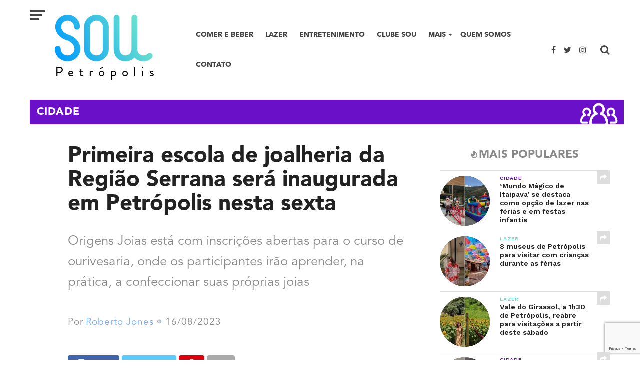

--- FILE ---
content_type: text/html; charset=UTF-8
request_url: https://soupetropolis.com/2023/08/16/primeira-escola-de-joalheria-da-regiao-serrana-sera-inaugurada-em-petropolis-nesta-sexta/
body_size: 21362
content:
<!DOCTYPE html>
<html lang="pt-BR" prefix="og: http://ogp.me/ns#">
<head>
<meta name="google-site-verification" content="vxv-lm9WoS8FfyPzh7DElbsh8GUJS7cWE6i_DbqZDM0" />
<meta charset="UTF-8" >
<meta name="viewport" id="viewport" content="width=device-width, initial-scale=1.0, maximum-scale=1.0, minimum-scale=1.0, user-scalable=no" />
<link rel="pingback" href="https://soupetropolis.com/xmlrpc.php" />
<meta property="og:image" content="https://soupetropolis.com/wp-content/uploads/2023/08/WhatsApp-Image-2023-08-16-at-13.18.17-1-1000x600.jpeg" />
<meta name="twitter:image" content="https://soupetropolis.com/wp-content/uploads/2023/08/WhatsApp-Image-2023-08-16-at-13.18.17-1-1000x600.jpeg" />
<meta property="og:type" content="article" />
<meta property="og:description" content="Origens Joias está com inscrições abertas para o curso de ourivesaria, onde os participantes irão aprender, na prática, a confeccionar suas próprias joias" />
<meta name="twitter:card" content="summary">
<meta name="twitter:url" content="https://soupetropolis.com/2023/08/16/primeira-escola-de-joalheria-da-regiao-serrana-sera-inaugurada-em-petropolis-nesta-sexta/">
<meta name="twitter:title" content="Primeira escola de joalheria da Região Serrana será inaugurada em Petrópolis nesta sexta">
<meta name="twitter:description" content="Origens Joias está com inscrições abertas para o curso de ourivesaria, onde os participantes irão aprender, na prática, a confeccionar suas próprias joias">
<title>Primeira escola de joalheria da Região Serrana será inaugurada em Petrópolis nesta sexta - Sou Petrópolis</title>

<!-- This site is optimized with the Yoast SEO plugin v11.1.1 - https://yoast.com/wordpress/plugins/seo/ -->
<meta name="description" content="Pensando nisso, a Origens Joias, empresa especializada de Petrópolis, vai abrir a primeira escola de joalheria da Região Serrana do Rio de Janeiro nesta sexta-feira (18)."/>
<link rel="canonical" href="https://soupetropolis.com/2023/08/16/primeira-escola-de-joalheria-da-regiao-serrana-sera-inaugurada-em-petropolis-nesta-sexta/" />
<meta property="og:locale" content="pt_BR" />
<meta property="og:type" content="article" />
<meta property="og:title" content="Primeira escola de joalheria da Região Serrana será inaugurada em Petrópolis nesta sexta - Sou Petrópolis" />
<meta property="og:description" content="Pensando nisso, a Origens Joias, empresa especializada de Petrópolis, vai abrir a primeira escola de joalheria da Região Serrana do Rio de Janeiro nesta sexta-feira (18)." />
<meta property="og:url" content="https://soupetropolis.com/2023/08/16/primeira-escola-de-joalheria-da-regiao-serrana-sera-inaugurada-em-petropolis-nesta-sexta/" />
<meta property="og:site_name" content="Sou Petrópolis" />
<meta property="article:publisher" content="https://www.facebook.com/soupetropolis" />
<meta property="article:tag" content="como fazer" />
<meta property="article:tag" content="curso" />
<meta property="article:tag" content="escola" />
<meta property="article:tag" content="Featured" />
<meta property="article:tag" content="joalheria" />
<meta property="article:tag" content="joias" />
<meta property="article:tag" content="news" />
<meta property="article:tag" content="ourivesaria" />
<meta property="article:tag" content="petrópolis" />
<meta property="article:section" content="Sem Categoria" />
<meta property="article:published_time" content="2023-08-16T21:30:21+00:00" />
<meta property="article:modified_time" content="2023-08-16T22:08:42+00:00" />
<meta property="og:updated_time" content="2023-08-16T22:08:42+00:00" />
<meta property="fb:app_id" content="381516525620023" />
<meta property="og:image" content="https://soupetropolis.com/wp-content/uploads/2023/08/WhatsApp-Image-2023-08-16-at-13.18.17-1.jpeg" />
<meta property="og:image:secure_url" content="https://soupetropolis.com/wp-content/uploads/2023/08/WhatsApp-Image-2023-08-16-at-13.18.17-1.jpeg" />
<meta property="og:image:width" content="1600" />
<meta property="og:image:height" content="899" />
<meta name="twitter:card" content="summary_large_image" />
<meta name="twitter:description" content="Pensando nisso, a Origens Joias, empresa especializada de Petrópolis, vai abrir a primeira escola de joalheria da Região Serrana do Rio de Janeiro nesta sexta-feira (18)." />
<meta name="twitter:title" content="Primeira escola de joalheria da Região Serrana será inaugurada em Petrópolis nesta sexta - Sou Petrópolis" />
<meta name="twitter:site" content="@soupetropolis" />
<meta name="twitter:image" content="https://soupetropolis.com/wp-content/uploads/2023/08/WhatsApp-Image-2023-08-16-at-13.18.17-1.jpeg" />
<meta name="twitter:creator" content="@soupetropolis" />
<script type='application/ld+json' class='yoast-schema-graph yoast-schema-graph--main'>{"@context":"https://schema.org","@graph":[{"@type":"Organization","@id":"https://soupetropolis.com/#organization","name":"","url":"https://soupetropolis.com/","sameAs":["https://www.facebook.com/soupetropolis","https://www.instagram.com/soupetropolis","https://twitter.com/soupetropolis"]},{"@type":"WebSite","@id":"https://soupetropolis.com/#website","url":"https://soupetropolis.com/","name":"Sou Petr\u00f3polis","publisher":{"@id":"https://soupetropolis.com/#organization"},"potentialAction":{"@type":"SearchAction","target":"https://soupetropolis.com/?s={search_term_string}","query-input":"required name=search_term_string"}},{"@type":"WebPage","@id":"https://soupetropolis.com/2023/08/16/primeira-escola-de-joalheria-da-regiao-serrana-sera-inaugurada-em-petropolis-nesta-sexta/#webpage","url":"https://soupetropolis.com/2023/08/16/primeira-escola-de-joalheria-da-regiao-serrana-sera-inaugurada-em-petropolis-nesta-sexta/","inLanguage":"pt-BR","name":"Primeira escola de joalheria da Regi\u00e3o Serrana ser\u00e1 inaugurada em Petr\u00f3polis nesta sexta - Sou Petr\u00f3polis","isPartOf":{"@id":"https://soupetropolis.com/#website"},"image":{"@type":"ImageObject","@id":"https://soupetropolis.com/2023/08/16/primeira-escola-de-joalheria-da-regiao-serrana-sera-inaugurada-em-petropolis-nesta-sexta/#primaryimage","url":"https://soupetropolis.com/wp-content/uploads/2023/08/WhatsApp-Image-2023-08-16-at-13.18.17-1.jpeg","width":1600,"height":899},"primaryImageOfPage":{"@id":"https://soupetropolis.com/2023/08/16/primeira-escola-de-joalheria-da-regiao-serrana-sera-inaugurada-em-petropolis-nesta-sexta/#primaryimage"},"datePublished":"2023-08-16T21:30:21+00:00","dateModified":"2023-08-16T22:08:42+00:00","description":"Pensando nisso, a Origens Joias, empresa especializada de Petr\u00f3polis, vai abrir a primeira escola de joalheria da Regi\u00e3o Serrana do Rio de Janeiro nesta sexta-feira (18)."},{"@type":"Article","@id":"https://soupetropolis.com/2023/08/16/primeira-escola-de-joalheria-da-regiao-serrana-sera-inaugurada-em-petropolis-nesta-sexta/#article","isPartOf":{"@id":"https://soupetropolis.com/2023/08/16/primeira-escola-de-joalheria-da-regiao-serrana-sera-inaugurada-em-petropolis-nesta-sexta/#webpage"},"author":{"@id":"https://soupetropolis.com/author/roberto-jones/#author","name":"Roberto Jones"},"publisher":{"@id":"https://soupetropolis.com/#organization"},"headline":"Primeira escola de joalheria da Regi\u00e3o Serrana ser\u00e1 inaugurada em Petr\u00f3polis nesta sexta","datePublished":"2023-08-16T21:30:21+00:00","dateModified":"2023-08-16T22:08:42+00:00","commentCount":0,"mainEntityOfPage":"https://soupetropolis.com/2023/08/16/primeira-escola-de-joalheria-da-regiao-serrana-sera-inaugurada-em-petropolis-nesta-sexta/#webpage","image":{"@id":"https://soupetropolis.com/2023/08/16/primeira-escola-de-joalheria-da-regiao-serrana-sera-inaugurada-em-petropolis-nesta-sexta/#primaryimage"},"keywords":"como fazer,curso,escola,Featured,joalheria,joias,news,ourivesaria,petr\u00f3polis","articleSection":"Cidade,Sem Categoria"},{"@type":"Person","@id":"https://soupetropolis.com/author/roberto-jones/#author","name":"Roberto Jones","image":{"@type":"ImageObject","@id":"https://soupetropolis.com/#personlogo","url":"https://soupetropolis.com/wp-content/uploads/2022/08/20220717_161728.jpg","caption":"Roberto Jones"},"sameAs":[]}]}</script>
<!-- / Yoast SEO plugin. -->

<link rel='dns-prefetch' href='//www.google.com' />
<link rel='dns-prefetch' href='//fonts.googleapis.com' />
<link rel='dns-prefetch' href='//s.w.org' />
<link rel="alternate" type="application/rss+xml" title="Feed para Sou Petrópolis &raquo;" href="https://soupetropolis.com/feed/" />
<link rel="alternate" type="application/rss+xml" title="Feed de comentários para Sou Petrópolis &raquo;" href="https://soupetropolis.com/comments/feed/" />
<link rel='stylesheet' id='wp-block-library-css'  href='https://soupetropolis.com/wp-includes/css/dist/block-library/style.min.css?ver=5.2' type='text/css' media='all' />
<link rel='stylesheet' id='pdfemb-gutenberg-block-backend-js-css'  href='https://soupetropolis.com/wp-content/plugins/pdf-embedder/css/pdfemb-blocks.css?ver=5.2' type='text/css' media='all' />
<link rel='stylesheet' id='contact-form-7-css'  href='https://soupetropolis.com/wp-content/plugins/contact-form-7/includes/css/styles.css?ver=5.1.3' type='text/css' media='all' />
<link rel='stylesheet' id='gn-frontend-gnfollow-style-css'  href='https://soupetropolis.com/wp-content/plugins/gn-publisher/assets/css/gn-frontend-gnfollow.min.css?ver=1.5.20' type='text/css' media='all' />
<link rel='stylesheet' id='animate-css'  href='https://soupetropolis.com/wp-content/plugins/wp-quiz/assets/frontend/css/animate.css?ver=3.6.0' type='text/css' media='all' />
<link rel='stylesheet' id='wp-quiz-css'  href='https://soupetropolis.com/wp-content/plugins/wp-quiz/assets/frontend/css/wp-quiz.css?ver=2.0.8' type='text/css' media='all' />
<link rel='stylesheet' id='mvp-custom-style-css'  href='https://soupetropolis.com/wp-content/themes/click-mag/style.css?ver=5.2' type='text/css' media='all' />
<style id='mvp-custom-style-inline-css' type='text/css'>


#mvp-wallpaper {
	background: url() no-repeat 50% 0;
	}

a,
a:visited,
.post-info-name a,
.woocommerce .woocommerce-breadcrumb a {
	color: #0077ee;
	}

a:hover,
nav.mvp-fly-nav-menu ul li a:hover,
.mvp-feat1-story-text h2:hover,
.mvp-feat2-sub-text h2:hover,
.mvp-feat3-text h2:hover,
.mvp-main-blog-text h2:hover,
.mvp-trend-widget-text h2:hover,
.mvp-related-text a:hover,
ul.mvp-post-soc-list li.mvp-post-soc-comm:hover,
span.mvp-author-box-soc:hover,
.woocommerce .woocommerce-breadcrumb a:hover,
h3.mvp-authors-list-head a:hover,
.mvp-authors-widget-wrap span.mvp-main-blog-cat:hover,
.mvp-wide-widget-text h2:hover,
.mvp-side-widget a:hover,
.mvp-blog-col-text h2:hover,
#mvp-nav-menu ul li ul.mvp-mega-list li a:hover {
	color: #ff3c36 !important;
	}

.mvp-fly-top:hover,
span.mvp-feat1-main-cat,
span.mvp-feat2-sub-cat,
span.mvp-feat3-cat,
span.mvp-blog-col-cat,
span.mvp-feat2-main-cat,
.mvp-trend-widget-img:after,
.mvp-feat-vid-but,
.mvp-feat-gal-but,
span.mvp-post-cat,
.mvp-prev-next-text a,
.mvp-prev-next-text a:visited,
.mvp-prev-next-text a:hover,
#mvp-comments-button a,
#mvp-comments-button span.mvp-comment-but-text,
a.mvp-inf-more-but:hover,
.mvp-side-widget .mvp-tag-cloud a:hover,
span.mvp-ad-rel-but {
	background: #8b8b8b;
	}

.mvp-fly-top:hover {
	border: 1px solid #8b8b8b;
	}

h4.mvp-post-header {
	border-top: 1px solid #8b8b8b;
	}

.woocommerce .widget_price_filter .ui-slider .ui-slider-range,
.woocommerce .widget_price_filter .ui-slider .ui-slider-handle,
.woocommerce span.onsale,
.woocommerce #respond input#submit.alt,
.woocommerce a.button.alt,
.woocommerce button.button.alt,
.woocommerce input.button.alt,
.woocommerce #respond input#submit.alt:hover,
.woocommerce a.button.alt:hover,
.woocommerce button.button.alt:hover,
.woocommerce input.button.alt:hover {
	background-color: #8b8b8b;
	}

nav.mvp-fly-nav-menu ul li.menu-item-has-children:after,
span.mvp-blog-cat,
span.mvp-main-blog-cat,
h4.mvp-side-widget-head,
h4.mvp-post-bot-head,
#mvp-comments-button span.mvp-comment-but-text,
span.mvp-post-header,
.woocommerce .star-rating span:before,
span.mvp-related-head {
	color: #8b8b8b;
	}

#mvp-nav-wrap,
.mvp-main-nav-cont {
	background: #ffffff;
	}

#mvp-nav-menu ul li a,
span.mvp-nav-search-but,
span.mvp-nav-soc-but {
	color: #444444;
	}

.mvp-fly-but-wrap span,
.mvp-search-but-wrap span {
	background: #444444;
	}

#mvp-nav-menu ul li.menu-item-has-children ul.sub-menu li a:after,
#mvp-nav-menu ul li.menu-item-has-children ul.sub-menu li ul.sub-menu li a:after,
#mvp-nav-menu ul li.menu-item-has-children ul.sub-menu li ul.sub-menu li ul.sub-menu li a:after,
#mvp-nav-menu ul li.menu-item-has-children ul.mvp-mega-list li a:after,
#mvp-nav-menu ul li.menu-item-has-children a:after {
	border-color: #444444 transparent transparent transparent;
	}

#mvp-nav-menu ul li:hover a,
span.mvp-nav-search-but:hover,
span.mvp-nav-soc-but:hover {
	color: #fdacc8 !important;
	}

#mvp-nav-menu ul li.menu-item-has-children:hover a:after {
	border-color: #fdacc8 transparent transparent transparent !important;
	}

.mvp-feat1-story-text h2,
.mvp-feat2-sub-text h2,
.mvp-feat1-trend-text h2,
.mvp-feat3-text h2,
.mvp-blog-col-text h2,
.mvp-main-blog-text h2,
.mvp-trend-widget-text h2,
.mvp-wide-widget-text h2,
.mvp-related-text a {
	color: #222222;
	}

#mvp-content-main,
.rwp-summary,
.rwp-u-review__comment {
	font-family: 'Merriweather', serif;
	}

#mvp-nav-menu ul li a,
nav.mvp-fly-nav-menu ul li a,
#mvp-foot-nav ul.menu li a {
	font-family: 'AvenirNextLTPro-Bold', sans-serif;
	}

.mvp-feat2-main-title h2,
h1.mvp-post-title,
#mvp-nav-soc-title h4 {
	font-family: 'Work Sans', sans-serif;
	}

.mvp-feat1-story-text h2,
.mvp-feat2-sub-text h2,
.mvp-feat1-trend-text h2,
.mvp-feat3-text h2,
.mvp-blog-col-text h2,
.mvp-main-blog-text h2,
.mvp-trend-widget-text h2,
.mvp-wide-widget-text h2,
.mvp-related-text a,
.mvp-prev-next-text a,
.mvp-prev-next-text a:visited,
.mvp-prev-next-text a:hover,
#mvp-404 h1,
h1.mvp-author-top-head,
#mvp-nav-menu ul li ul.mvp-mega-list li a,
#mvp-content-main blockquote p,
#woo-content h1.page-title,
.woocommerce div.product .product_title,
.woocommerce ul.products li.product h3,
.mvp-authors-list-posts a,
.mvp-side-widget a {
	font-family: 'Work Sans', sans-serif;
	}

span.mvp-feat1-main-cat,
span.mvp-feat2-sub-cat,
span.mvp-blog-col-cat,
span.mvp-blog-cat,
h4.mvp-main-blog-head,
h1.mvp-main-blog-head,
span.mvp-main-blog-cat,
h4.mvp-side-widget-head,
span.mvp-post-cat,
h4.mvp-post-bot-head,
span.mvp-post-header,
h1.mvp-arch-head,
h4.mvp-arch-head,
.woocommerce ul.product_list_widget span.product-title,
.woocommerce ul.product_list_widget li a,
.woocommerce #reviews #comments ol.commentlist li .comment-text p.meta,
.woocommerce .related h2,
.woocommerce div.product .woocommerce-tabs .panel h2,
.woocommerce div.product .product_title,
#mvp-content-main h1,
#mvp-content-main h2,
#mvp-content-main h3,
#mvp-content-main h4,
#mvp-content-main h5,
#mvp-content-main h6,
#woo-content h1.page-title,
.woocommerce .woocommerce-breadcrumb,
h3.mvp-authors-list-head a,
span.mvp-authors-list-post-head {
	font-family: 'Work Sans', sans-serif;
	}

		

	#mvp-ad-rel-wrap {
		display: none;
		}
		

	#mvp-ad-rel-bot {
		padding-top: 10px;
		}
		

	.category #mvp-main-content-wrap {
		padding-top: 30px;
		}
		

	.mvp-nav-links {
		display: none;
		}
		

 	a:hover, nav.mvp-fly-nav-menu ul li a:hover, .mvp-feat1-story-text h2:hover, .mvp-feat2-sub-text h2:hover, .mvp-feat3-text h2:hover, .mvp-main-blog-text h2:hover, .mvp-trend-widget-text h2:hover, .mvp-related-text a:hover, ul.mvp-post-soc-list li.mvp-post-soc-comm:hover, span.mvp-author-box-soc:hover, .woocommerce .woocommerce-breadcrumb a:hover, h3.mvp-authors-list-head a:hover, .mvp-authors-widget-wrap span.mvp-main-blog-cat:hover, .mvp-wide-widget-text h2:hover, .mvp-side-widget a:hover, .mvp-blog-col-text h2:hover, #mvp-nav-menu ul li ul.mvp-mega-list li a:hover {
    color: #029cfe !important;
}

.mvp-main-blog-story.left.relative.infinite-content
{
    width: 100%;
}

#mvp-nav-wrap, #mvp-nav-right-wrap, #mvp-nav-main, .mvp-main-nav-cont
{
    height: 200px;
    display: table;
    vertical-align: middle;
}

#mvp-nav-menu
{
    max-width: 100%;
    display: table-cell;
    vertical-align: middle;
}
#mvp-logo-nav
{
    margin: 30px 20px 0;
}

#mvp-nav-menu
{
    max-width: 100%;
}

#mvp-nav-menu ul li ul.sub-menu
{
    z-index: 1;
    transition: none;
}

#mvp-fly-menu-wrap
{
    top: 160px;
}

#mvp-fly-logo
{
    margin-top: 10px;
}

#mvp-nav-wrap.mvp-fixed #mvp-logo-nav
{
    margin: 10px 20px 0;
    height: 50px;
}

#mvp-nav-wrap.mvp-fixed #mvp-logo-nav a img
{
    height: 100%;
    width: auto;
}

#mvp-nav-right
{
    position: absolute;
    right: 0;
    top: 0;
    bottom: 0;
    margin: auto;
    width: 125px;
}

#mvp-nav-soc
{
    width: 86px;
}

#mvp-post-area #mvp-post-content-mid p strong
{
    color: #585858;
}

#mvp-nav-wrap.mvp-fixed, #mvp-nav-wrap.mvp-fixed #mvp-nav-right-wrap, #mvp-nav-wrap.mvp-fixed #mvp-nav-main, #mvp-nav-wrap.mvp-fixed .mvp-main-nav-cont
{
    height: 70px;
}

h3.mvp-feat1-main-cat, h3.mvp-feat2-sub-cat, h3.mvp-blog-col-cat
{
    position: initial;
    margin-bottom: 7px;
}
h3.mvp-feat1-main-cat span, h3.mvp-feat2-sub-cat span, h3.mvp-blog-col-cat span, span.mvp-feat2-main-cat
{
    font-family: 'AvenirLTPro-Black', sans-serif;
    font-size: 15px;
}

.mvp-feat2-sub-text h2, .mvp-main-blog-text h2
{
    font-family: 'AvenirLTPro-Black', sans-serif;
}

span.mvp-feat2-main-cat
{
    background: rgba(0,0,0,.8);
}

.mvp-feat2-main .mvp-feat1-info
{
    display: none;
}

.mvp-feat2-sub
{
    width: 24%;
    margin: 0 0 0 .5%;
}

footer#mvp-foot-wrap
{
    display: none;
}

/* Paginas */
.page-template-default .mvp-content-side-in
{
    width: 100%;
}

.page .mvp-post-title.entry-title
{
    font-family: 'AvenirLTPro-Black', sans-serif;
    font-size: 80px;
}

@media (max-width: 780px)
{
    .page .mvp-post-title.entry-title
    {
        font-size: 60px;
    }
}
@media (max-width: 550px)
{
    .page .mvp-post-title.entry-title
    {
        font-size: 40px;
    }

    h3.mvp-feat1-main-cat span, h3.mvp-feat2-sub-cat span, h3.mvp-blog-col-cat span, span.mvp-feat2-main-cat
    {
        font-size: 11px;
    }
}

/* Quem somos */
#mvp-content-main p.quem-somos-txt
{
    font-family: 'AvenirLTPro-Book', sans-serif;
    font-size: 25px;
    color: #8b8b8b;
    line-height: 60px;
}

/* Posts */
.mvp-post-content-in
{
    margin: 0;
}

.mvp-post-cat-link h3 span
{
    width: 100%;
    padding: 14px;
    font-family: 'AvenirLTPro-Black', sans-serif;
    font-size: 21px;
    background-repeat: no-repeat;
    background-position: 99% 3px;
    margin-bottom: 10px;
}

.mvp-feat2-main-title h2, h1.mvp-post-title, #mvp-nav-soc-title h4
{
    font-family: 'AvenirLTPro-Black', sans-serif;
    font-size: 44px;
}

.mvp-nav-soc-down .mvp-feat2-main-title h2, .mvp-nav-soc-down h1.mvp-post-title, .mvp-nav-soc-down #mvp-nav-soc-title h4
{
    font-size: 22px;
}

.post-info-text, #mvp-post-author-img
{
    display: none;
    width: auto;
    border: none;
}
.mvp-post-info-in
{
    margin-left: 0;
}
.mvp-post-info-in div
{
    display: inline-block;
}

#mvp-post-author, #mvp-post-date
{
    display: inline-block;
    border: none;
    width: auto;
    font-family: 'AvenirLTPro-Book', sans-serif;
    font-size: 18px;
    letter-spacing: 1px;
    color: #8b8b8b;
}

#mvp-post-author a, #mvp-post-date
{
    color: #72aeff;
}

#mvp-post-author:after
{
    content: " ";
    background-image: url(https://soupetropolis.com/wp-content/uploads/2017/11/post-separador.jpg);
    height: 10px;
    width: 10px;
    display: inline-block;
    background-size: contain;
    background-repeat: no-repeat;
    margin: 28px 7px 0 1px;
}

#mvp-post-info-wrap, #mvp-post-content
{
    margin-top: 0;
}

@media screen and (max-width: 1400px) and (min-width: 1301px)
{
    #mvp-post-content-mid
    {
        padding: 0;
    }
}

.mvp-post-info-out
{
    margin-top: -5px;
}

.mvp-post-info-out p
{
    margin-bottom: 0;
}

#mvp-post-area #mvp-post-content-mid h1.mvp-post-title.entry-title
{
    text-decoration: none;
}

#mvp-post-area #mvp-post-content-mid h1
{
    text-decoration: underline;
}

#mvp-post-area #mvp-post-content-mid h3
{
    font-family: 'AvenirLTPro-Black', sans-serif;
    font-size: 28px;
    margin: 30px 0 25px;
}

#mvp-post-area #mvp-post-content-mid p, #mvp-post-date, #mvp-post-content h2
{
    font-family: 'AvenirLTPro-Book', sans-serif;
    color: #8b8b8b;
    font-size: 19px;
    font-weight: normal;
    line-height: 160%;
    margin-bottom: 20px;
}

#mvp-post-area #mvp-post-content-mid p, #mvp-post-date, #mvp-post-content h2
{
    margin-top: 20px;
}

#mvp-post-content h6
{
    color: #8b8b8b;
    margin: -24px 0 20px;
    font-weight: normal;
    font-size: 13px;
}

.mvp_pop_widget h4
{
    font-family: 'AvenirLTPro-Black', sans-serif;
    font-size: 15px;
    color: #8a8a8a;
    text-transform: uppercase;
}

.mvp_pop_widget h4:before
{
    content: "";
    display: inline-block;
    width: 15px;
    height: 17px;
    background-image: url(https://soupetropolis.com/wp-content/uploads/2017/11/populares.png);
    background-size: contain;
    background-repeat: no-repeat;
    position: relative;
    top: 1px;
}

.mvp-post-tags
{
    display: none;
}

#mvp-post-bot-wrap h4
{
    font-family: 'AvenirLTPro-Book', sans-serif;
    font-size: 28px;
    font-weight: normal;
}

.mvp-trend-widget-img:after
{
    display: none;
}

span.mvp-post-excerpt
{
    margin: 10px 0;
}

#mvp-post-area #mvp-post-content-mid span.mvp-post-excerpt p
{
    font-size: 26px;
}

/* Cinema home */
#id-1940 p
{
    font-family: 'AvenirLTPro-Book', sans-serif;
    text-align: center
}
#id-1940 .slider-cinema-nome
{
    color: #8b8b8b;
    font-size: 17px;
}
#id-1940 .slider-cinema-filme
{
    font-family: 'AvenirLTPro-Black', sans-serif;
    color: #74cdf2;
    font-size: 30px;
    width: 90%;
}
#id-1940 .slider-cinema-detalhes
{
    color: #8b8b8b;
    font-size: 16px;
}
#id-1940 .slider-cinema-horario
{
    color: #8b8b8b;
    font-size: 20px;
}
.slider-cinema-nome
{
    color: #8b8b8b !important;
    font-size: 17px !important;
    font-family: 'AvenirLTPro-Book', sans-serif !important;
    text-align: center !important;
    margin: 0 !important;
    width: 100% !important;
    display: block !important;
}
.slider-cinema-filme
{
    font-family: 'AvenirLTPro-Black', sans-serif !important;
    color: #74cdf2 !important;
    font-size: 30px !important;
    text-align: center !important;
    margin: 0 !important;
    width: 100% !important;
    display: block !important;
}
.slider-cinema-detalhes
{
    color: #8b8b8b !important;
    font-size: 16px !important;
    font-family: 'AvenirLTPro-Book', sans-serif !important;
    text-align: center !important;
    margin: 0 !important;
    width: 100% !important;
    display: block !important;
}
.slider-cinema-horario
{
    color: #8b8b8b !important;
    font-size: 20px !important;
    font-family: 'AvenirLTPro-Book', sans-serif !important;
    text-align: center !important;
    margin: 0 0 10px 0 !important;
    width: 100% !important;
    display: block !important;
}
.botao-cinema a
{
    font-family: 'AvenirLTPro-Black', sans-serif !important;
    background: #049efd !important;
    color: #fff !important;
    text-align: center !important;
    text-transform: uppercase !important;
    display: block !important;
    width: 100% !important;
    padding: 13px 5px 12px 5px !important;
    font-size: 16px !important;
}
.botao-cinema a:hover
{
    background: #088ada !important;
    color: #fff !important;
}

/* Home */
ul.mvp-main-blog-story li
{
    margin: 6px 0;
}

.mvp-main-blog-text
{
    border-bottom: none;
    border-top: 1px solid #ddd;
}

.mvp-feat1-info span
{
    text-transform: inherit;
}

@media (max-width: 600px)
{
    .mvp-feat2-main-title h2.mvp-stand-title {
        font-size: 1.5rem;
    }

    #mvp-post-area #mvp-post-content-mid span.mvp-post-excerpt p
    {
        font-size: 1.3rem;
        line-height: 110%;
    }
}

@media screen and (max-width: 599px) and (min-width: 480px)
{
    .mvp-feat2-sub {
        width: 49%;
        margin: 0;
    }
}
@media (max-width: 479px)
{
    .mvp-feat2-main
    {
        margin-bottom: 5px;
    }
    .mvp-feat2-sub.left
    {
        width: 49%;
        margin-right: 1%;
    }
    .mvp-feat2-sub {
        width: 49%;
        margin: 0;
        /*height: 250px;*/
        height: auto;
    }

    .mvp-feat2-sub-text-before
    {
        height: 200px;
    }
}

/* Contato */
.contato .bloco, .bloco-contato
{
    width: 46%;
    display: inline-block;
    margin: 0 1% 1% 0;
    vertical-align: top;
}

@media (max-width: 550px)
{
    .contato .bloco, .bloco-contato
    {
        width: 100%;
    }
}

.page-id-1897 #mvp-side-wrap, .page-id-1899 #mvp-side-wrap
.page-id-2348 #mvp-side-wrap, .page-id-2711 #mvp-side-wrap, .page-id-2714 #mvp-side-wrap, .page-id-2717 #mvp-side-wrap 
{
    display: none;
}
/*
.page-id-1899 #mvp-side-wrap
{
    color: #222;
    display: inline-block;
    font-size: 2.2rem;
    font-weight: 800;
    line-height: 1;
    margin-bottom: 20px;
    text-align: center;
} */

.page-id-2348 form,
.page-id-2711 form,
.page-id-2714 form,
.page-id-2717 form
{
    margin: 20px 0;
}

.page-id-2348 form label,
.page-id-2711 form label,
.page-id-2714 form label,
.page-id-2717 form label
{
    font-family: 'AvenirLTPro-Book', sans-serif;
    font-size: 16px;
    color: #8b8b8b;
    display: inline-block;
    width: 100%;
}

.page-id-2348 form label span,
.page-id-2711 form label span,
.page-id-2714 form label span,
.page-id-2717 form label span
{
    display: block;
}

.page-id-2348 form input[type=text], .page-id-2348 form input[type=email], .page-id-2348 form textarea,
.page-id-2711 form input[type=text], .page-id-2711 form input[type=email], .page-id-2711 form textarea,
.page-id-2714 form input[type=text], .page-id-2714 form input[type=email], .page-id-2714 form textarea,
.page-id-2717 form input[type=text], .page-id-2717 form input[type=email], .page-id-2717 form textarea
{
    border: 1px #ccc solid;
    font-family: 'AvenirLTPro-Book', sans-serif;
    font-size: 16px;
    color: #8b8b8b;
    padding: 5px 10px;
    width: 90%;
}

.page-id-2348 form textarea,
.page-id-2711 form textarea,
.page-id-2714 form textarea,
.page-id-2717 form textarea
{
    width: 100%;
    height: 100px;
}

@media (max-width: 550px)
{
    .page-id-2348 form textarea,
    .page-id-2711 form textarea,
    .page-id-2714 form textarea,
    .page-id-2717 form textarea
    {
        width: 80%;
    }
}

.page-id-2348 form input[type=submit],
.page-id-2711 form input[type=submit],
.page-id-2714 form input[type=submit],
.page-id-2717 form input[type=submit]
{
    float: right;
    margin-right: 4%;
    margin-bottom: 200px;
    background: #029cfe;
    color: #fff;
    border: none;
    font-family: 'AvenirLTPro-Book';
    font-size: 17px;
    padding: 7px 40px;
    cursor: pointer;
}

.page-id-2348 form input[type=submit]:hover,
.page-id-2711 form input[type=submit]:hover,
.page-id-2714 form input[type=submit]:hover,
.page-id-2717 form input[type=submit]:hover
{
    background: #4eb1f1;
}

/* Página de programação do cinema e página de dicas */
.page-id-2744 .mvp-post-title.entry-title, .page-id-4657 .mvp-post-title.entry-title
{
    font-size: 60px;
}
@media (max-width: 600px)
{
    .page-id-2744 .mvp-post-title.entry-title, .page-id-4657 .mvp-post-title.entry-title
    {
        font-size: 30px;
    }
}
.page-id-2744 #mvp-content-main h2, .page-id-4657 #mvp-content-main h2
{
    font-family: 'AvenirLTPro-Black', sans-serif;
    color: #000;
    font-weight: bold;
    font-size: 35px;
    margin: 0;
}
@media (max-width: 600px)
{
    .page-id-2744 #mvp-content-main h2, .page-id-4657 #mvp-content-main h2
    {
        font-size: 25px;
    }
}
.page-id-2744 #mvp-content-main h2 a
{
    font-family: 'AvenirLTPro-Book', sans-serif;
    font-size: 25px;
    font-weight: normal;
    color: #3ecfff;
    display: inline-block;
    margin-left: 7px;
    font-style: underline;
}
.page-id-2744 #mvp-post-area #mvp-post-content-mid h3
{
    font-family: 'AvenirLTPro-Book', sans-serif;
    font-size: 20px;
    color: #8b8b8b;
    margin: 7px 0;
    font-weight: normal;
}
.page-id-2744 #mvp-content-main h4
{
    font-family: 'AvenirLTPro-Black', sans-serif;
    background: #8b8b8b;
    color: #fff;
    font-weight: bold;
    font-size: 20px;
    padding: 10px 15px;
    width: 550px;
    margin-bottom: 5px;
}

.page-id-4657 #mvp-content-main h4
{
    font-family: 'AvenirLTPro-Black', sans-serif;
    font-weight: bold;
    font-size: 20px;
    margin-bottom: 5px;
}

@media (max-width: 550px)
{
    .page-id-2744 #mvp-content-main h4
    {
        width: 90%;
    }
}
.page-id-2744 #mvp-content-main p, .page-id-4657 #mvp-content-main p
{
    font-size: 25px;
    margin: 0;
}
.page-id-2744 #mvp-content-main hr, .page-id-4657 #mvp-content-main hr
{
    border: none;
    border-top: 1px solid #a3a3a3;
    margin: 50px 0;
}
.page-id-2744 #mvp-side-wrap, .page-id-4657 #mvp-side-wrap
{
    display: none;
}

/* Carrossel de parceiros */
#carrossel-parceiros
{
    position: relative;
}

#carrossel-parceiros h3
{
    position: absolute;
    top: 0px;
    background: rgba(255, 255, 255, 0.85);
    width: 100%;
    color: #26b4ed;
    padding: 5px 0;
    z-index: 1000;
    text-align: center;
    padding: 10px 0;
    font-size: 25px;
}

#carrossel-parceiros a.btn
{
    float: right;
    background: #049efd;
    color: #fff;
    padding: 5px 25px;
    margin-top: 15px;
}

#carrossel-parceiros a:hover
{
    color: #fff;
}

#carrossel-parceiros .carousel-slider
{
    position: relative;
}

#carrossel-parceiros .carousel-slider .carousel-slider__caption
{
    /*position: absolute;*/
    /*bottom: 0px;*/
    /*background: rgba(255, 255, 255, 0.85);*/
    width: 100%;
    color: #ff9600;
    padding: 5px 0;
}

#carrossel-parceiros .carousel-slider .carousel-slider__caption p
{
    font-size: 20px;
    margin: 0;
    font-family: Lato;
    font-weight: normal;
}

/* Cores das categorias */
/* Comer */
.mvp-main-blog-cat.left.category-2
{
    color: #029cfe;
}
.mvp-feat2-sub-cat.category-2
{
    background-color: #029cfe;
}
.mvp-post-cat-link.post-fundo-2 h3 span
{
    background-color: #029cfe;
    background-image: url(https://soupetropolis.com/wp-content/uploads/2017/11/categoria-comer.png);
    background-size: contain;
}
.mvp-feat2-main-title.left.relative.category-2 h2
{
    background-color: rgba(2,156,254, .8);
    box-shadow: 10px 0 0 rgba(2,156,254,.8), -10px 0 0 rgba(2,156,254,.8);
    webkit-box-shadow: 10px 0 0 rgba(2,156,254,.8), -10px 0 0 rgba(2,156,254,.8);
    -moz-box-shadow: 10px 0 0 rgba(2,156,254,.8), -10px 0 0 rgba(2,156,254,.8);
    -ms-box-shadow: 10px 0 0 rgba(2,156,254,.8), -10px 0 0 rgba(2,156,254,.8);
    -o-box-shadow: 10px 0 0 rgba(2,156,254,.8), -10px 0 0 rgba(2,156,254,.8);
}
.mvp-feat2-main-title.left.relative.category-2 h2:hover
{
    color: #6be1cb;
}
/* Lazer */
.mvp-main-blog-cat.left.category-3
{
    color: #6be1cb;
}
.mvp-feat2-sub-cat.category-3
{
    background-color: #6be1cb;
}
.mvp-post-cat-link.post-fundo-3 h3 span
{
    background-color: #6be1cb;
    background-image: url(https://soupetropolis.com/wp-content/uploads/2017/11/categoria-lazer.png);
    background-size: contain;
}
.mvp-feat2-main-title.left.relative.category-3 h2
{
    background-color: rgba(107,225,203,.8);
    box-shadow: 10px 0 0 rgba(107,225,203,.8), -10px 0 0 rgba(107,225,203,.8);
    webkit-box-shadow: 10px 0 0 rgba(107,225,203,.8), -10px 0 0 rgba(107,225,203,.8);
    -moz-box-shadow: 10px 0 0 rgba(107,225,203,.8), -10px 0 0 rgba(107,225,203,.8);
    -ms-box-shadow: 10px 0 0 rgba(107,225,203,.8), -10px 0 0 rgba(107,225,203,.8);
    -o-box-shadow: 10px 0 0 rgba(107,225,203,.8), -10px 0 0 rgba(107,225,203,.8);
}
.mvp-feat2-main-title.left.relative.category-3 h2:hover
{
    color: #6a10c8;
}
/* Sociedade */
.mvp-main-blog-cat.left.category-4
{
    color: #6a10c8;
}
.mvp-feat2-sub-cat.category-4
{
    background-color: #6a10c8;
}
.mvp-post-cat-link.post-fundo-4 h3 span
{
    background-color: #6a10c8;
    background-image: url(https://soupetropolis.com/wp-content/uploads/2018/10/sociedade.png);
    background-size: contain;
}
.mvp-feat2-main-title.left.relative.category-4 h2
{
    background-color: rgba(106,15,200, .8);
    box-shadow: 10px 0 0 rgba(106,15,200,.8), -10px 0 0 rgba(106,15,200,.8);
    webkit-box-shadow: 10px 0 0 rgba(106,15,200,.8), -10px 0 0 rgba(106,15,200,.8);
    -moz-box-shadow: 10px 0 0 rgba(106,15,200,.8), -10px 0 0 rgba(106,15,200,.8);
    -ms-box-shadow: 10px 0 0 rgba(106,15,200,.8), -10px 0 0 rgba(106,15,200,.8);
    -o-box-shadow: 10px 0 0 rgba(106,15,200,.8), -10px 0 0 rgba(106,15,200,.8);
}
.mvp-feat2-main-title.left.relative.category-4 h2:hover
{
    color: #029cfe;
}
/* Turismo */
.mvp-main-blog-cat.left.category-5
{
    color: #1f7cff;
}
.mvp-feat2-sub-cat.category-5
{
    background-color: #1f7cff;
}
.mvp-post-cat-link.post-fundo-5 h3 span
{
    background-color: #1f7cff;
    background-image: url(https://soupetropolis.com/wp-content/uploads/2017/11/categoria-turismo.png);
    background-size: contain;
}
/*Mulheres*/
.mvp-main-blog-cat.left.category-1293
{
    color: #fd8598;
}
.mvp-feat2-sub-cat.category-1293
{
    background-color: #fd8598;
}
.mvp-post-cat-link.post-fundo-1293 h3 span{
    background-color: transparent;
    background-image: url(https://soupetropolis.com/wp-content/uploads/2020/01/duettos_mulheres_header_base.png);
    background-size: cover;
    font-size: 0;
    background-position: center;
    height: 14px;
    margin-bottom: 30px;
}
@media (min-width: 576px){
	.mvp-post-cat-link.post-fundo-1293 h3 span{
		height: 28px;
	}
}
@media (min-width: 768px){
	.mvp-post-cat-link.post-fundo-1293 h3 span{
		height: 40px;
	}
}
@media (min-width: 992px){
	.mvp-post-cat-link.post-fundo-1293 h3 span{
		height: 54px;
	}
}
@media (min-width: 1200px){
	.mvp-post-cat-link.post-fundo-1293 h3 span{
		height: 60px;
	}
}
@media (min-width: 1599px){
	.mvp-post-cat-link.post-fundo-1293 h3 span{
		height: 72px;
	}
}
.mvp-feat2-main-title.left.relative.category-5 h2
{
    background-color: rgba(31,124,255,.8);
    box-shadow: 10px 0 0 rgba(31,124,255,.8), -10px 0 0 rgba(31,124,255,.8);
    webkit-box-shadow: 10px 0 0 rgba(31,124,255,.8), -10px 0 0 rgba(31,124,255,.8);
    -moz-box-shadow: 10px 0 0 rgba(31,124,255,.8), -10px 0 0 rgba(31,124,255,.8);
    -ms-box-shadow: 10px 0 0 rgba(31,124,255,.8), -10px 0 0 rgba(31,124,255,.8);
    -o-box-shadow: 10px 0 0 rgba(31,124,255,.8), -10px 0 0 rgba(31,124,255,.8);
}
.mvp-feat2-main-title.left.relative.category-5 h2:hover
{
    color: #6be1cb;
}

/* Compras */
.mvp-main-blog-cat.left.category-128
{
    color: #e31385;
}
.mvp-feat2-sub-cat.category-128
{
    background-color: #e31385;
}
.mvp-post-cat-link.post-fundo-128 h3 span
{
    background-color: #e31385;
    background-image: url(https://soupetropolis.com/wp-content/uploads/2017/11/categoria-compras.png);
    background-size: contain;
}
.mvp-feat2-main-title.left.relative.category-128 h2
{
    background-color: rgba(227,19,133,.8);
    box-shadow: 10px 0 0 rgba(227,19,133,.8), -10px 0 0 rgba(227,19,133,.8);
    webkit-box-shadow: 10px 0 0 rgba(227,19,133,.8), -10px 0 0 rgba(227,19,133,.8);
    -moz-box-shadow: 10px 0 0 rgba(227,19,133,.8), -10px 0 0 rgba(227,19,133,.8);
    -ms-box-shadow: 10px 0 0 rgba(227,19,133,.8), -10px 0 0 rgba(227,19,133,.8);
    -o-box-shadow: 10px 0 0 rgba(227,19,133,.8), -10px 0 0 rgba(227,19,133,.8);
}
.mvp-feat2-main-title.left.relative.category-128 h2:hover
{
    color: #029cfe;
}

/* História */
.mvp-main-blog-cat.left.category-107
{
    color: #ffd101;
}
.mvp-feat2-sub-cat.category-107
{
    background-color: #ffd101;
}
.mvp-post-cat-link.post-fundo-107 h3 span
{
    background-color: #ffd101;
    background-image: url(https://soupetropolis.com/wp-content/uploads/2017/11/categoria-historia.png);
    background-size: contain;
}
.mvp-feat2-main-title.left.relative.category-107 h2
{
    background-color: rgba(255,209,1,.8);
    box-shadow: 10px 0 0 rgba(255,209,1,.8), -10px 0 0 rgba(255,209,1,.8);
    webkit-box-shadow: 10px 0 0 rgba(255,209,1,.8), -10px 0 0 rgba(255,209,1,.8);
    -moz-box-shadow: 10px 0 0 rgba(255,209,1,.8), -10px 0 0 rgba(255,209,1,.8);
    -ms-box-shadow: 10px 0 0 rgba(255,209,1,.8), -10px 0 0 rgba(255,209,1,.8);
    -o-box-shadow: 10px 0 0 rgba(255,209,1,.8), -10px 0 0 rgba(255,209,1,.8);
}
.mvp-feat2-main-title.left.relative.category-107 h2:hover
{
    color: #029cfe;
}

/* Serviços */
.mvp-main-blog-cat.left.category-129
{
    color: #1f0242;
}
.mvp-feat2-sub-cat.category-129
{
    background-color: #1f0242;
}
.mvp-post-cat-link.post-fundo-129 h3 span
{
    background-color: #1f0242;
    background-image: url(https://soupetropolis.com/wp-content/uploads/2017/11/categoria-servicos.png);
    background-size: contain;
}
.mvp-feat2-main-title.left.relative.category-129 h2
{
    background-color: rgba(31,2,66,.8);
    box-shadow: 10px 0 0 rgba(31,2,66,.8), -10px 0 0 rgba(31,2,66,.8);
    webkit-box-shadow: 10px 0 0 rgba(31,2,66,.8), -10px 0 0 rgba(31,2,66,.8);
    -moz-box-shadow: 10px 0 0 rgba(31,2,66,.8), -10px 0 0 rgba(31,2,66,.8);
    -ms-box-shadow: 10px 0 0 rgba(31,2,66,.8), -10px 0 0 rgba(31,2,66,.8);
    -o-box-shadow: 10px 0 0 rgba(31,2,66,.8), -10px 0 0 rgba(31,2,66,.8);
}
.mvp-feat2-main-title.left.relative.category-129 h2:hover
{
    color: #6be1cb;
}

/* Agenda */
.mvp-main-blog-cat.left.category-127
{
    color: #ff9600;
}
.mvp-feat2-sub-cat.category-127
{
    background-color: #ff9600;
}
.mvp-post-cat-link.post-fundo-127 h3 span
{
    background-color: #ff9600;
    background-image: url(https://soupetropolis.com/wp-content/uploads/2017/11/categoria-agenda.png);
    background-size: contain;
}
.mvp-feat2-main-title.left.relative.category-127 h2
{
    background-color: rgba(255,150,0,.8);
    box-shadow: 10px 0 0 rgba(255,150,0,.8), -10px 0 0 rgba(255,150,0,.8);
    webkit-box-shadow: 10px 0 0 rgba(255,150,0,.8), -10px 0 0 rgba(255,150,0,.8);
    -moz-box-shadow: 10px 0 0 rgba(255,150,0,.8), -10px 0 0 rgba(255,150,0,.8);
    -ms-box-shadow: 10px 0 0 rgba(255,150,0,.8), -10px 0 0 rgba(255,150,0,.8);
    -o-box-shadow: 10px 0 0 rgba(255,150,0,.8), -10px 0 0 rgba(255,150,0,.8);
}
.mvp-feat2-main-title.left.relative.category-127 h2:hover
{
    color: #029cfe;
}

/* Cultura */
.mvp-main-blog-cat.left.category-310
{
    color: #ba01ff;
}
.mvp-feat2-sub-cat.category-310
{
    background-color: #ba01ff;
}
.mvp-post-cat-link.post-fundo-310 h3 span
{
    background-color: #ba01ff;
    background-image: url(https://soupetropolis.com/wp-content/uploads/2018/04/categoria-cultura.jpg);
    background-size: contain;
}
.mvp-feat2-main-title.left.relative.category-310 h2
{
    background-color: rgba(186,1,255,.8);
    box-shadow: 10px 0 0 rgba(186,1,255,.8), -10px 0 0 rgba(186,1,255,.8);
    webkit-box-shadow: 10px 0 0 rgba(186,1,255,.8), -10px 0 0 rgba(186,1,255,.8);
    -moz-box-shadow: 10px 0 0 rgba(186,1,255,.8), -10px 0 0 rgba(186,1,255,.8);
    -ms-box-shadow: 10px 0 0 rgba(186,1,255,.8), -10px 0 0 rgba(186,1,255,.8);
    -o-box-shadow: 10px 0 0 rgba(186,1,255,.8), -10px 0 0 rgba(186,1,255,.8);
}
.mvp-feat2-main-title.left.relative.category-310 h2:hover
{
    color: #ba01ff;
}

/* Testes */
.mvp-main-blog-cat.left.category-322
{
    color: #ff3835;
}
.mvp-feat2-sub-cat.category-322
{
    background-color: #ff3835;
}
.mvp-post-cat-link.post-fundo-322 h3 span
{
    background-color: #ff3835;
    background-image: url(https://soupetropolis.com/wp-content/uploads/2018/04/categoria-teste.jpg);
    background-size: contain;
}
.mvp-feat2-main-title.left.relative.category-322 h2
{
    background-color: rgba(255,56,53,.8);
    box-shadow: 10px 0 0 rgba(255,56,53,.8), -10px 0 0 rgba(255,56,53,.8);
    webkit-box-shadow: 10px 0 0 rgba(255,56,53,.8), -10px 0 0 rgba(255,56,53,.8);
    -moz-box-shadow: 10px 0 0 rgba(255,56,53,.8), -10px 0 0 rgba(255,56,53,.8);
    -ms-box-shadow: 10px 0 0 rgba(255,56,53,.8), -10px 0 0 rgba(255,56,53,.8);
    -o-box-shadow: 10px 0 0 rgba(255,56,53,.8), -10px 0 0 rgba(255,56,53,.8);
}
.mvp-feat2-main-title.left.relative.category-322 h2:hover
{
    color: #fbeeee;
}

/* Petropolis do bem */
.mvp-main-blog-cat.left.category-323
{
    color: #00fe9b;
}
.mvp-feat2-sub-cat.category-323
{
    background-color: #00fe9b;
}
.mvp-post-cat-link.post-fundo-323 h3 span
{
    background-color: #00fe9b;
    background-image: url(https://soupetropolis.com/wp-content/uploads/2018/04/categoria-petropolis-do-bem.jpg);
    background-size: contain;
}
.mvp-feat2-main-title.left.relative.category-323 h2
{
    background-color: rgba(0, 254, 155,.8);
    box-shadow: 10px 0 0 rgba(0, 254, 155,.8), -10px 0 0 rgba(0, 254, 155,.8);
    webkit-box-shadow: 10px 0 0 rgba(0, 254, 155,.8), -10px 0 0 rgba(0, 254, 155,.8);
    -moz-box-shadow: 10px 0 0 rgba(0, 254, 155,.8), -10px 0 0 rgba(0, 254, 155,.8);
    -ms-box-shadow: 10px 0 0 rgba(0, 254, 155,.8), -10px 0 0 rgba(0, 254, 155,.8);
    -o-box-shadow: 10px 0 0 rgba(0, 254, 155,.8), -10px 0 0 rgba(0, 254, 155,.8);
}
.mvp-feat2-main-title.left.relative.category-323 h2:hover
{
    color: #fdfdfd;
}

/* Hospedagem */
.mvp-main-blog-cat.left.category-486
{
    color: #fa3e66;
}
.mvp-feat2-sub-cat.category-486
{
    background-color: #fa3e66;
}
.mvp-post-cat-link.post-fundo-486 h3 span
{
    background-color: #fa3e66;
    background-image: url(https://soupetropolis.com/wp-content/uploads/2018/09/Group-651-1.png);
    background-size: contain;
}
.mvp-feat2-main-title.left.relative.category-486 h2
{
    background-color: rgba(250, 62, 102,.8);
    box-shadow: 10px 0 0 rgba(250, 62, 102,.8), -10px 0 0 rgba(250, 62, 102,.8);
    webkit-box-shadow: 10px 0 0 rgba(250, 62, 102,.8), -10px 0 0 rgba(250, 62, 102,.8);
    -moz-box-shadow: 10px 0 0 rgba(250, 62, 102,.8), -10px 0 0 rgba(250, 62, 102,.8);
    -ms-box-shadow: 10px 0 0 rgba(250, 62, 102,.8), -10px 0 0 rgba(250, 62, 102,.8);
    -o-box-shadow: 10px 0 0 rgba(250, 62, 102,.8), -10px 0 0 rgba(250, 62, 102,.8);
}
.mvp-feat2-main-title.left.relative.category-486 h2:hover
{
    color: #fa3e66;
}

/* Entretenimento */
.mvp-main-blog-cat.left.category-517
{
    color: #83bc15;
}
.mvp-feat2-sub-cat.category-517
{
    background-color: #83bc15;
}
.mvp-post-cat-link.post-fundo-517 h3 span
{
    background-color: #83bc15;
    background-image: url(https://soupetropolis.com/wp-content/uploads/2018/10/entretenimento1.png);
    background-size: contain;
}
.mvp-feat2-main-title.left.relative.category-517 h2
{
    background-color: rgba(131, 188, 21,.8);
    box-shadow: 10px 0 0 rgba(131, 188, 21,.8), -10px 0 0 rgba(131, 188, 21,.8);
    webkit-box-shadow: 10px 0 0 rgba(131, 188, 21,.8), -10px 0 0 rgba(131, 188, 21,.8);
    -moz-box-shadow: 10px 0 0 rgba(131, 188, 21,.8), -10px 0 0 rgba(131, 188, 21,.8);
    -ms-box-shadow: 10px 0 0 rgba(131, 188, 21,.8), -10px 0 0 rgba(131, 188, 21,.8);
    -o-box-shadow: 10px 0 0 rgba(131, 188, 21,.8), -10px 0 0 rgba(131, 188, 21,.8);
}
.mvp-feat2-main-title.left.relative.category-517 h2:hover
{
    color: #83bc15;
}

/* Negocios */
.mvp-main-blog-cat.left.category-536
{
    color: #502d1d;
}
.mvp-feat2-sub-cat.category-536
{
    background-color: #502d1d;
}
.mvp-post-cat-link.post-fundo-536 h3 span
{
    background-color: #502d1d;
    background-image: url(https://soupetropolis.com/wp-content/uploads/2018/10/1negocios.png);
    background-size: contain;
}
.mvp-feat2-main-title.left.relative.category-536 h2
{
    background-color: rgba(80, 45, 29,.8);
    box-shadow: 10px 0 0 rgba(80, 45, 29,.8), -10px 0 0 rgba(80, 45, 29,.8);
    webkit-box-shadow: 10px 0 0 rgba(80, 45, 29,.8), -10px 0 0 rgba(80, 45, 29,.8);
    -moz-box-shadow: 10px 0 0 rgba(80, 45, 29,.8), -10px 0 0 rgba(80, 45, 29,.8);
    -ms-box-shadow: 10px 0 0 rgba(80, 45, 29,.8), -10px 0 0 rgba(80, 45, 29,.8);
    -o-box-shadow: 10px 0 0 rgba(80, 45, 29,.8), -10px 0 0 rgba(80, 45, 29,.8);
}
.mvp-feat2-main-title.left.relative.category-536 h2:hover
{
    color: #502d1d;
}
/* Saude */
.mvp-main-blog-cat.left.category-4305
{
    color: #1243ff;
}
.mvp-feat2-sub-cat.category-4305
{
    background-color: #1243ff;
}
.mvp-post-cat-link.post-fundo-4305 h3 span
{
    background-color: #1243ff;
    background-size: contain;
}
.mvp-feat2-main-title.left.relative.category-4305 h2
{
    background-color: rgba(18, 67, 255,.8);
    box-shadow: 10px 0 0 rgba(18, 67, 255,.8), -10px 0 0 rgba(18, 67, 255,.8);
    webkit-box-shadow: 10px 0 0 rgba(18, 67, 255,.8), -10px 0 0 rgba(18, 67, 255,.8);
    -moz-box-shadow: 10px 0 0 rgba(18, 67, 255,.8), -10px 0 0 rgba(18, 67, 255,.8);
    -ms-box-shadow: 10px 0 0 rgba(18, 67, 255,.8), -10px 0 0 rgba(18, 67, 255,.8);
    -o-box-shadow: 10px 0 0 rgba(18, 67, 255,.8), -10px 0 0 rgba(18, 67, 255,.8);
}
.mvp-feat2-main-title.left.relative.category-4305 h2:hover
{
    color: #1243ff;
}

/* Bem-estar */
.mvp-main-blog-cat.left.category-4934
{
    color: #ff920c;
}
.mvp-feat2-sub-cat.category-4934
{
    background-color: #ff920c;
}
.mvp-post-cat-link.post-fundo-4934 h3 span
{
    background-color: #ff920c;
    background-size: contain;
}
.mvp-feat2-main-title.left.relative.category-4934 h2
{
    background-color: rgba(255, 146, 12,.8);
    box-shadow: 10px 0 0 rgba(255, 146, 12,.8), -10px 0 0 rgba(255, 146, 12,.8);
    webkit-box-shadow: 10px 0 0 rgba(255, 146, 12,.8), -10px 0 0 rgba(255, 146, 12,.8);
    -moz-box-shadow: 10px 0 0 rgba(255, 146, 12,.8), -10px 0 0 rgba(255, 146, 12,.8);
    -ms-box-shadow: 10px 0 0 rgba(255, 146, 12,.8), -10px 0 0 rgba(255, 146, 12,.8);
    -o-box-shadow: 10px 0 0 rgba(255, 146, 12,.8), -10px 0 0 rgba(255, 146, 12,.8);
}
.mvp-feat2-main-title.left.relative.category-4934 h2:hover
{
    color: #ff920c;
}

/* Educação */
.mvp-main-blog-cat.left.category-4933
{
    color: #0ac856;
}
.mvp-feat2-sub-cat.category-4933
{
    background-color: #0ac856;
}
.mvp-post-cat-link.post-fundo-4933 h3 span
{
    background-color: #0ac856;
    background-size: contain;
}
.mvp-feat2-main-title.left.relative.category-4933 h2
{
    background-color: rgba(10, 200, 86,.8);
    box-shadow: 10px 0 0 rgba(10, 200, 86,.8), -10px 0 0 rgba(10, 200, 86,.8);
    webkit-box-shadow: 10px 0 0 rgba(10, 200, 86,.8), -10px 0 0 rgba(10, 200, 86,.8);
    -moz-box-shadow: 10px 0 0 rgba(10, 200, 86,.8), -10px 0 0 rgba(10, 200, 86,.8);
    -ms-box-shadow: 10px 0 0 rgba(10, 200, 86,.8), -10px 0 0 rgba(10, 200, 86,.8);
    -o-box-shadow: 10px 0 0 rgba(10, 200, 86,.8), -10px 0 0 rgba(10, 200, 86,.8);
}
.mvp-feat2-main-title.left.relative.category-4933 h2:hover
{
    color: #0ac856;
}
/* Esporte */
.mvp-main-blog-cat.left.category-5377
{
    color: #13bfd9;
}
.mvp-feat2-sub-cat.category-5377
{
    background-color: #13bfd9;
}
.mvp-post-cat-link.post-fundo-5377 h3 span
{
    background-color: #13bfd9;
    background-size: contain;
}
.mvp-feat2-main-title.left.relative.category-5377 h2
{
    background-color: rgba(19, 191, 217,.8);
    box-shadow: 10px 0 0 rgba(19, 191, 217,.8), -10px 0 0 rgba(19, 191, 217,.8);
    webkit-box-shadow: 10px 0 0 rgba(19, 191, 217,.8), -10px 0 0 rgba(19, 191, 217,.8);
    -moz-box-shadow: 10px 0 0 rgba(19, 191, 217,.8), -10px 0 0 rgba(19, 191, 217,.8);
    -ms-box-shadow: 10px 0 0 rgba(19, 191, 217,.8), -10px 0 0 rgba(19, 191, 217,.8);
    -o-box-shadow: 10px 0 0 rgba(19, 191, 217,.8), -10px 0 0 rgba(19, 191, 217,.8);
}
.mvp-feat2-main-title.left.relative.category-5377 h2:hover
{
    color: #13bfd9;
}
/* Roteiros */
.mvp-main-blog-cat.left.category-5956
{
    color: #d91369;
}
.mvp-feat2-sub-cat.category-5956
{
    background-color: #d91369;
}
.mvp-post-cat-link.post-fundo-5956 h3 span
{
    background-color: #d91369;
    background-image: url(https://soupetropolis.com/wp-content/uploads/2022/10/mapa.png);
    background-size: contain;
}
.mvp-feat2-main-title.left.relative.category-5956 h2
{
    background-color: rgba(217, 19, 105,.8);
    box-shadow: 10px 0 0 rgba(217, 19, 105,.8), -10px 0 0 rgba(217, 19, 105,.8);
    webkit-box-shadow: 10px 0 0 rgba(217, 19, 105,.8), -10px 0 0 rgba(217, 19, 105,.8);
    -moz-box-shadow: 10px 0 0 rgba(217, 19, 105,.8), -10px 0 0 rgba(217, 19, 105,.8);
    -ms-box-shadow: 10px 0 0 rgba(217, 19, 105,.8), -10px 0 0 rgba(217, 19, 105,.8);
    -o-box-shadow: 10px 0 0 rgba(217, 19, 105,.8), -10px 0 0 rgba(217, 19, 105,.8);
}
.mvp-feat2-main-title.left.relative.category-5956 h2:hover
{
    color: #d91369;
}
/* POST PATROCINADO */
.bloco-patrocinado
{
    border: 1px solid #e8e8e8;
    padding: 20px;
    background: #f5f5f5;
    margin-bottom: 50px;
}

.bloco-patrocinado h5
{
    font-weight: normal !important;
}

.bloco-patrocinado a {
    display: inline-block;
    margin: 5px 20px 5px 0;
    width: auto;
    padding: 5px 10px;
    border-radius: 5px;
    color: #fff;
    text-transform: lowercase;
    font-size: 13px;
}

.bloco-patrocinado a:hover {
    color: #fff !important;
}

.bloco-patrocinado a.facebook {
    background: #4267b2;
}
.bloco-patrocinado a.facebook:hover {
    background: #849bcc;
}

.bloco-patrocinado a.instagram {
    background: #db1da3;
}

.bloco-patrocinado a.instagram:hover {
    background: #e663c0;
}

.bloco-patrocinado a.site {
    background: #59d5d5;
}

.bloco-patrocinado a.site:hover {
    background: #8fe2e2;
}


/* NOS */
span.mvp-feat2-main-cat.category-1490 {
    background-color: rgba(0, 197, 228, .8);
}
.mvp-feat2-main-title.left.relative.category-1490 h2
{
    background-color: rgba(0, 197, 228, .8);
box-shadow: 10px 0 0 rgba(0, 197, 228,.8), -10px 0 0 rgba(0, 197, 228,.8);
}
.mvp-feat2-main-title.left.relative.category-1490 h2:hover
{
    color: #ffffff;
}

.mvp-main-blog-cat.left.category-1490{
    color: #00c5e4;
}
.mvp-feat2-sub-cat.category-1490{
    background-color: #00c5e4;
}
.mvp-post-cat-link.post-fundo-1490 h3 span{
    background-color: #00c5e4;
    background-size: contain;
}

.mvp-post-extra {
    font-size: 20px;
    margin-bottom: 30px;
margin-top: 54px;
}
.mvp-post-extra a{
color: #904ad8;
}

/* Cinema home */
#id-38157 p
{
    font-family: 'AvenirLTPro-Book', sans-serif;
    text-align: center
}
#id-38157 .slider-cinema-nome
{
    color: #8b8b8b;
    font-size: 17px;
width: 100%;
}
#id-38157 .slider-cinema-filme
{
    font-family: 'AvenirLTPro-Black', sans-serif;
    color: #74cdf2;
    font-size: 30px;
    width: 100%;
}
#id-38157 .slider-cinema-detalhes
{
    color: #8b8b8b;
    font-size: 16px;
width: 100%;
}
#id-38157 .slider-cinema-horario
{
width: 100%;
    color: #8b8b8b;
    font-size: 20px;
}

.botao-cinema a
{
    font-family: 'AvenirLTPro-Black', sans-serif;
    background: #049efd;
    color: #fff;
    text-align: center;
    text-transform: uppercase;
    display: block;
    width: 100%;
    padding: 18px 5px 15px 5px;
}

.botao-cinema a:hover
{
    background:#0d91e2;
    color: #fff !important;
}

/* Home */
.carousel-slider-outer-38157 {
    padding-top: 70px;
}
h4.mvp-side-widget-head {
    font-size: 1.4rem;
    text-align: center;
}
.youtube-player {
    position: relative;
    max-width: 100%;
    height: 0;
    padding-bottom: 56.25%;
    overflow: hidden;
}
.youtube-player iframe{
    position: absolute;
    top: 0;
    left: 0;
    width: 100%;
    height: 100%;
    z-index: 1;
    pointer-events: none;
}
amp-instagram{
    background:#FFF; border:0; border-radius:3px; box-shadow:0 0 1px 0 rgba(0,0,0,0.5),0 1px 10px 0 rgba(0,0,0,0.15); margin: 1px; max-width:540px; min-width:326px; height:740px; padding:0; width:99.375%; width:-webkit-calc(100% - 2px); width:calc(100% - 2px);
}
		
</style>
<link rel='stylesheet' id='mvp-reset-css'  href='https://soupetropolis.com/wp-content/themes/click-mag/css/reset.css?ver=5.2' type='text/css' media='all' />
<link rel='stylesheet' id='fontawesome-css'  href='https://soupetropolis.com/wp-content/themes/click-mag/font-awesome/css/font-awesome.css?ver=5.2' type='text/css' media='all' />
<link rel='stylesheet' id='mvp-fonts-css'  href='//fonts.googleapis.com/css?family=Oswald%3A300%2C400%2C700%7CMerriweather%3A300%2C400%2C700%2C900%7CQuicksand%3A400%7CLato%3A300%2C400%2C700%7CPassion+One%3A400%2C700%7CWork+Sans%3A200%2C300%2C400%2C500%2C600%2C700%2C800%2C900%7CMontserrat%3A400%2C700%7COpen+Sans+Condensed%3A300%2C700%7COpen+Sans%3A400%2C700%2C800%7CWork+Sans%3A100%2C200%2C300%2C400%2C500%2C600%2C700%2C800%2C900%7CWork+Sans%3A100%2C200%2C300%2C400%2C500%2C600%2C700%2C800%2C900%7CWork+Sans%3A100%2C200%2C300%2C400%2C400italic%2C500%2C600%2C700%2C700italic%2C800%2C900%7CMerriweather%3A100%2C200%2C300%2C400%2C400italic%2C500%2C600%2C700%2C700italic%2C800%2C900%7CAvenirNextLTPro-Bold%3A100%2C200%2C300%2C400%2C500%2C600%2C700%2C800%2C900%26subset%3Dlatin%2Clatin-ext%2Ccyrillic%2Ccyrillic-ext%2Cgreek-ext%2Cgreek%2Cvietnamese&#038;ver=1.0.0' type='text/css' media='all' />
<link rel='stylesheet' id='mvp-media-queries-css'  href='https://soupetropolis.com/wp-content/themes/click-mag/css/media-queries.css?ver=5.2' type='text/css' media='all' />
<link rel='stylesheet' id='themify-event-post-css'  href='https://soupetropolis.com/wp-content/plugins/themify-event-post/assets/style.css?ver=5.2' type='text/css' media='all' />
<link rel='stylesheet' id='newsletter-css'  href='https://soupetropolis.com/wp-content/plugins/newsletter/style.css?ver=8.6.2' type='text/css' media='all' />
<!--n2css--><!--n2js--><script type='text/javascript' src='https://soupetropolis.com/wp-includes/js/jquery/jquery.js?ver=1.12.4'></script>
<script type='text/javascript' src='https://soupetropolis.com/wp-includes/js/jquery/jquery-migrate.min.js?ver=1.4.1'></script>
<link rel='https://api.w.org/' href='https://soupetropolis.com/wp-json/' />
<link rel="EditURI" type="application/rsd+xml" title="RSD" href="https://soupetropolis.com/xmlrpc.php?rsd" />
<link rel="wlwmanifest" type="application/wlwmanifest+xml" href="https://soupetropolis.com/wp-includes/wlwmanifest.xml" /> 
<meta name="generator" content="WordPress 5.2" />
<link rel='shortlink' href='https://soupetropolis.com/?p=97365' />
<link rel="alternate" type="application/json+oembed" href="https://soupetropolis.com/wp-json/oembed/1.0/embed?url=https%3A%2F%2Fsoupetropolis.com%2F2023%2F08%2F16%2Fprimeira-escola-de-joalheria-da-regiao-serrana-sera-inaugurada-em-petropolis-nesta-sexta%2F" />
<link rel="alternate" type="text/xml+oembed" href="https://soupetropolis.com/wp-json/oembed/1.0/embed?url=https%3A%2F%2Fsoupetropolis.com%2F2023%2F08%2F16%2Fprimeira-escola-de-joalheria-da-regiao-serrana-sera-inaugurada-em-petropolis-nesta-sexta%2F&#038;format=xml" />

<!-- Google tag (gtag.js) -->
<script async src="https://www.googletagmanager.com/gtag/js?id=G-89V69HVLFC"></script>
<script>
  window.dataLayer = window.dataLayer || [];
  function gtag(){dataLayer.push(arguments);}
  gtag('js', new Date());
  gtag('config', 'G-89V69HVLFC');
</script>

<script async src="https://cdn.ampproject.org/v0.js"></script>
<script async custom-element="amp-instagram" src="https://cdn.ampproject.org/v0/amp-instagram-0.1.js"></script>
</head>
<body class="post-template-default single single-post postid-97365 single-format-standard" oncopy="return false" oncut="return false" onpaste="return false">

	<div id="fb-root"></div>
	<script>(function(d, s, id) {
	  var js, fjs = d.getElementsByTagName(s)[0];
	  if (d.getElementById(id)) return;
	  js = d.createElement(s); js.id = id;
	  js.src = 'https://connect.facebook.net/pt_BR/sdk.js#xfbml=1&version=v3.1&appId=381516525620023';
	  fjs.parentNode.insertBefore(js, fjs);
	}(document, 'script', 'facebook-jssdk'));</script>

	<div id="mvp-fly-wrap">
	<div id="mvp-fly-menu-top" class="left relative">
		<div class="mvp-fly-top-out left relative">
			<div class="mvp-fly-top-in">
				<div id="mvp-fly-logo" class="left relative">
																						<a href="https://soupetropolis.com/"><img src="https://soupetropolis.com/wp-content/uploads/2017/11/sou-petropolis-logo-1.png" alt="Sou Petrópolis" data-rjs="2" /></a>
															</div><!--mvp-fly-logo-->
			</div><!--mvp-fly-top-in-->
			<div class="mvp-fly-but-wrap mvp-fly-but-menu mvp-fly-but-click">
				<span></span>
				<span></span>
				<span></span>
				<span></span>
			</div><!--mvp-fly-but-wrap-->
		</div><!--mvp-fly-top-out-->
	</div><!--mvp-fly-menu-top-->
	<div id="mvp-fly-menu-wrap">
		<nav class="mvp-fly-nav-menu left relative">
			<div class="menu-menu-left-mobile-container"><ul id="menu-menu-left-mobile" class="menu"><li id="menu-item-12656" class="menu-item menu-item-type-taxonomy menu-item-object-category menu-item-12656"><a href="https://soupetropolis.com/category/comer-e-beber/">Comer e beber</a></li>
<li id="menu-item-12657" class="menu-item menu-item-type-taxonomy menu-item-object-category menu-item-12657"><a href="https://soupetropolis.com/category/lazer/">Lazer</a></li>
<li id="menu-item-12658" class="menu-item menu-item-type-taxonomy menu-item-object-category menu-item-12658"><a href="https://soupetropolis.com/category/entretenimento/">Entretenimento</a></li>
<li id="menu-item-12659" class="menu-item menu-item-type-custom menu-item-object-custom menu-item-12659"><a href="https://clube.soupetropolis.com">Clube Sou</a></li>
<li id="menu-item-12660" class="menu-item menu-item-type-taxonomy menu-item-object-category menu-item-12660"><a href="https://soupetropolis.com/category/turismo/">Turismo</a></li>
<li id="menu-item-12661" class="menu-item menu-item-type-taxonomy menu-item-object-category menu-item-12661"><a href="https://soupetropolis.com/category/agenda/">Agenda</a></li>
<li id="menu-item-12668" class="menu-item menu-item-type-taxonomy menu-item-object-category menu-item-12668"><a href="https://soupetropolis.com/category/hospedagem/">Hospedagem</a></li>
<li id="menu-item-12662" class="menu-item menu-item-type-taxonomy menu-item-object-category menu-item-12662"><a href="https://soupetropolis.com/category/compras/">Compras</a></li>
<li id="menu-item-12663" class="menu-item menu-item-type-taxonomy menu-item-object-category menu-item-12663"><a href="https://soupetropolis.com/category/historia/">História</a></li>
<li id="menu-item-12664" class="menu-item menu-item-type-taxonomy menu-item-object-category menu-item-12664"><a href="https://soupetropolis.com/category/servicos/">Serviços</a></li>
<li id="menu-item-12665" class="menu-item menu-item-type-taxonomy menu-item-object-category menu-item-12665"><a href="https://soupetropolis.com/category/cultura/">Cultura</a></li>
<li id="menu-item-12666" class="menu-item menu-item-type-taxonomy menu-item-object-category menu-item-12666"><a href="https://soupetropolis.com/category/testes/">Testes</a></li>
<li id="menu-item-23738" class="menu-item menu-item-type-taxonomy menu-item-object-category menu-item-23738"><a href="https://soupetropolis.com/category/nos/">Nós somos Petrópolis</a></li>
<li id="menu-item-12667" class="menu-item menu-item-type-taxonomy menu-item-object-category menu-item-12667"><a href="https://soupetropolis.com/category/petropolis-do-bem/">Petrópolis do bem</a></li>
<li id="menu-item-12669" class="menu-item menu-item-type-taxonomy menu-item-object-category current-post-ancestor current-menu-parent current-post-parent menu-item-12669"><a href="https://soupetropolis.com/category/estilo-de-vida/">Cidade</a></li>
<li id="menu-item-74032" class="menu-item menu-item-type-taxonomy menu-item-object-category menu-item-74032"><a href="https://soupetropolis.com/category/roteiros/">Roteiros</a></li>
<li id="menu-item-12670" class="menu-item menu-item-type-taxonomy menu-item-object-category menu-item-12670"><a href="https://soupetropolis.com/category/negocios/">Negócios</a></li>
<li id="menu-item-62998" class="menu-item menu-item-type-taxonomy menu-item-object-category menu-item-62998"><a href="https://soupetropolis.com/category/saude/">Saúde</a></li>
<li id="menu-item-62996" class="menu-item menu-item-type-taxonomy menu-item-object-category menu-item-62996"><a href="https://soupetropolis.com/category/bem-estar/">Bem-estar</a></li>
<li id="menu-item-62997" class="menu-item menu-item-type-taxonomy menu-item-object-category menu-item-62997"><a href="https://soupetropolis.com/category/educacao/">Educação</a></li>
<li id="menu-item-67817" class="menu-item menu-item-type-taxonomy menu-item-object-category menu-item-67817"><a href="https://soupetropolis.com/category/esporte/">Esporte</a></li>
<li id="menu-item-70751" class="menu-item menu-item-type-taxonomy menu-item-object-category menu-item-70751"><a href="https://soupetropolis.com/category/tecnologia/">Tecnologia</a></li>
<li id="menu-item-12671" class="menu-item menu-item-type-post_type menu-item-object-page menu-item-12671"><a href="https://soupetropolis.com/quem-somos/">Quem Somos</a></li>
<li id="menu-item-12672" class="menu-item menu-item-type-post_type menu-item-object-page menu-item-12672"><a href="https://soupetropolis.com/contato/">Contato</a></li>
</ul></div>		</nav>
	</div><!--mvp-fly-menu-wrap-->
	<div id="mvp-fly-soc-wrap">
		<span class="mvp-fly-soc-head">Connect with us</span>
		<ul class="mvp-fly-soc-list left relative">
							<li><a href="https://facebook.com/soupetropolis" target="_blank" class="fa fa-facebook-official fa-2"></a></li>
										<li><a href="https://twitter.com/soupetropolis" target="_blank" class="fa fa-twitter fa-2"></a></li>
										<li><a href="https://br.pinterest.com/soupetropolis/" target="_blank" class="fa fa-pinterest-p fa-2"></a></li>
										<li><a href="https://www.instagram.com/soupetropolis" target="_blank" class="fa fa-instagram fa-2"></a></li>
																	</ul>
	</div><!--mvp-fly-soc-wrap-->
</div><!--mvp-fly-wrap-->		<div id="mvp-site" class="left relative">
		<header id="mvp-head-wrap" class="left relative">
			<div id="mvp-head-top" class="left relative">
												<div id="mvp-search-wrap">
					<div id="mvp-search-box">
						<form method="get" id="searchform" action="https://soupetropolis.com/">
	<input type="text" name="s" id="s" value="Buscar" onfocus='if (this.value == "Buscar") { this.value = ""; }' onblur='if (this.value == "") { this.value = "Buscar"; }' />
	<input type="hidden" id="searchsubmit" value="Search" />
</form>					</div><!--mvp-search-box-->
					<div class="mvp-search-but-wrap mvp-search-click">
						<span></span>
						<span></span>
					</div><!--mvp-search-but-wrap-->
				</div><!--mvp-search-wrap-->
			</div><!--mvp-head-top-->
			<div id="mvp-nav-wrap" class="left relative">
				<div class="mvp-main-boxed-wrap">
					<div class="mvp-main-out relative">
						<div class="mvp-main-in">
							<div class="mvp-main-nav-cont left relative">
				<div class="mvp-nav-left-out">
					<div class="mvp-fly-but-wrap mvp-fly-but-click left relative">
						<span></span>
						<span></span>
						<span></span>
						<span></span>
					</div><!--mvp-fly-but-wrap-->
					<div id="mvp-logo-nav" class="left relative" itemscope itemtype="http://schema.org/Organization">
																											<a itemprop="url" href="https://soupetropolis.com/"><img itemprop="logo" src="https://soupetropolis.com/wp-content/uploads/2017/11/sou-petropolis-logo-1.png" alt="Sou Petrópolis" data-rjs="2" /></a>
														
																			<h2 class="mvp-logo-title">Sou Petrópolis</h2>
											</div><!--mvp-logo-nav-->
					<div class="mvp-nav-left-in">
						<div id="mvp-nav-right-wrap" class="left">
							<div class="mvp-nav-right-out">
								<div class="mvp-nav-right-in">
									<div id="mvp-nav-main" class="left">
										<nav id="mvp-nav-menu">
											<div class="menu-main-menu-container"><ul id="menu-main-menu" class="menu"><li id="menu-item-1890" class="menu-item menu-item-type-taxonomy menu-item-object-category menu-item-1890"><a href="https://soupetropolis.com/category/comer-e-beber/">Comer e beber</a></li>
<li id="menu-item-1891" class="menu-item menu-item-type-taxonomy menu-item-object-category menu-item-1891"><a href="https://soupetropolis.com/category/lazer/">Lazer</a></li>
<li id="menu-item-9666" class="menu-item menu-item-type-taxonomy menu-item-object-category menu-item-9666"><a href="https://soupetropolis.com/category/entretenimento/">Entretenimento</a></li>
<li id="menu-item-7576" class="menu-item menu-item-type-custom menu-item-object-custom menu-item-7576"><a href="https://clube.soupetropolis.com/">Clube SOU</a></li>
<li id="menu-item-1894" class="menu-item menu-item-type-custom menu-item-object-custom menu-item-has-children menu-item-1894"><a href="#">Mais</a>
<ul class="sub-menu">
	<li id="menu-item-1893" class="menu-item menu-item-type-taxonomy menu-item-object-category menu-item-1893"><a href="https://soupetropolis.com/category/turismo/">Turismo</a></li>
	<li id="menu-item-2200" class="menu-item menu-item-type-taxonomy menu-item-object-category menu-item-2200"><a href="https://soupetropolis.com/category/agenda/">Agenda</a></li>
	<li id="menu-item-8506" class="menu-item menu-item-type-taxonomy menu-item-object-category menu-item-8506"><a href="https://soupetropolis.com/category/hospedagem/">Hospedagem</a></li>
	<li id="menu-item-2199" class="menu-item menu-item-type-taxonomy menu-item-object-category menu-item-2199"><a href="https://soupetropolis.com/category/compras/">Compras</a></li>
	<li id="menu-item-2201" class="menu-item menu-item-type-taxonomy menu-item-object-category menu-item-2201"><a href="https://soupetropolis.com/category/historia/">História</a></li>
	<li id="menu-item-2202" class="menu-item menu-item-type-taxonomy menu-item-object-category menu-item-2202"><a href="https://soupetropolis.com/category/servicos/">Serviços</a></li>
	<li id="menu-item-5729" class="menu-item menu-item-type-taxonomy menu-item-object-category menu-item-5729"><a href="https://soupetropolis.com/category/cultura/">Cultura</a></li>
	<li id="menu-item-5731" class="menu-item menu-item-type-taxonomy menu-item-object-category menu-item-5731"><a href="https://soupetropolis.com/category/testes/">Testes</a></li>
	<li id="menu-item-23737" class="menu-item menu-item-type-taxonomy menu-item-object-category menu-item-23737"><a href="https://soupetropolis.com/category/nos/">Nós somos Petrópolis</a></li>
	<li id="menu-item-5730" class="menu-item menu-item-type-taxonomy menu-item-object-category menu-item-5730"><a href="https://soupetropolis.com/category/petropolis-do-bem/">Petrópolis do Bem</a></li>
	<li id="menu-item-1892" class="menu-item menu-item-type-taxonomy menu-item-object-category current-post-ancestor current-menu-parent current-post-parent menu-item-1892"><a href="https://soupetropolis.com/category/estilo-de-vida/">Cidade</a></li>
	<li id="menu-item-74033" class="menu-item menu-item-type-taxonomy menu-item-object-category menu-item-74033"><a href="https://soupetropolis.com/category/roteiros/">Roteiros</a></li>
	<li id="menu-item-9667" class="menu-item menu-item-type-taxonomy menu-item-object-category menu-item-9667"><a href="https://soupetropolis.com/category/negocios/">Negócios</a></li>
	<li id="menu-item-52767" class="menu-item menu-item-type-taxonomy menu-item-object-category menu-item-52767"><a href="https://soupetropolis.com/category/saude/">Saúde</a></li>
	<li id="menu-item-62885" class="menu-item menu-item-type-taxonomy menu-item-object-category menu-item-62885"><a href="https://soupetropolis.com/category/bem-estar/">Bem-estar</a></li>
	<li id="menu-item-62886" class="menu-item menu-item-type-taxonomy menu-item-object-category menu-item-62886"><a href="https://soupetropolis.com/category/educacao/">Educação</a></li>
	<li id="menu-item-67818" class="menu-item menu-item-type-taxonomy menu-item-object-category menu-item-67818"><a href="https://soupetropolis.com/category/esporte/">Esporte</a></li>
	<li id="menu-item-70750" class="menu-item menu-item-type-taxonomy menu-item-object-category menu-item-70750"><a href="https://soupetropolis.com/category/tecnologia/">Tecnologia</a></li>
	<li id="menu-item-115620" class="menu-item menu-item-type-taxonomy menu-item-object-category menu-item-115620"><a href="https://soupetropolis.com/category/moda/">Moda</a></li>
</ul>
</li>
<li id="menu-item-1902" class="menu-item menu-item-type-post_type menu-item-object-page menu-item-1902"><a href="https://soupetropolis.com/quem-somos/">Quem Somos</a></li>
<li id="menu-item-4291" class="menu-item menu-item-type-post_type menu-item-object-page menu-item-4291"><a href="https://soupetropolis.com/contato/">Contato</a></li>
</ul></div>										</nav><!--mvp-nav-menu-->
									</div><!--mvp-nav-main-->
								</div><!--mvp-nav-right-in-->
								<div id="mvp-nav-right" class="relative">
									<div id="mvp-nav-soc" class="left relative">
																					<a href="https://facebook.com/soupetropolis" target="_blank"><span class="mvp-nav-soc-but fa fa-facebook fa-2"></span></a>
																															<a href="https://twitter.com/soupetropolis" target="_blank"><span class="mvp-nav-soc-but fa fa-twitter fa-2"></span></a>
																															<a href="https://www.instagram.com/soupetropolis" target="_blank"><span class="mvp-nav-soc-but fa fa-instagram fa-2"></span></a>
																			</div><!--mvp-nav-soc-->
									<span class="mvp-nav-search-but fa fa-search fa-2 mvp-search-click"></span>

								</div><!--mvp-nav-right-->
							</div><!--mvp-nav-right-out-->
						</div><!--mvp-nav-right-wrap-->
					</div><!--mvp-nav-left-in-->
				</div><!--mvp-nav-left-out-->
							</div><!--mvp-main-nav-cont-->
						</div><!--mvp-main-in-->
					</div><!--mvp-main-out-->
				</div><!--mvp-main-boxed-wrap-->
			</div><!--mvp-nav-wrap-->
															<div id="mvp-nav-soc-bar">
					<div class="mvp-main-out relative">
						<div class="mvp-main-in">
							<div id="mvp-nav-soc-cont" class="left relative">
								<div id="mvp-nav-soc-title" class="left">
									<h4>Primeira escola de joalheria da Região Serrana será inaugurada em Petrópolis nesta sexta</h4>
								</div><!--mvp-nav-soc-title-->
								<div id="mvp-nav-soc-list" class="left">
<ul class="mvp-post-soc-list left relative">
												<a href="#" onclick="window.open('http://www.facebook.com/sharer.php?u=https://soupetropolis.com/2023/08/16/primeira-escola-de-joalheria-da-regiao-serrana-sera-inaugurada-em-petropolis-nesta-sexta/&amp;t=Primeira escola de joalheria da Região Serrana será inaugurada em Petrópolis nesta sexta', 'facebookShare', 'width=626,height=436'); return false;" title="Share on Facebook">
												<li class="mvp-post-soc-fb">
													<i class="fa fa-facebook-square fa-2" aria-hidden="true"></i><span class="mvp-post-soc-text">Share</span>
												</li>
												</a>
												<a href="#" onclick="window.open('http://twitter.com/share?text=Primeira escola de joalheria da Região Serrana será inaugurada em Petrópolis nesta sexta -&amp;url=https://soupetropolis.com/2023/08/16/primeira-escola-de-joalheria-da-regiao-serrana-sera-inaugurada-em-petropolis-nesta-sexta/', 'twitterShare', 'width=626,height=436'); return false;" title="Tweet This Post">
												<li class="mvp-post-soc-twit">
													<i class="fa fa-twitter fa-2" aria-hidden="true"></i><span class="mvp-post-soc-text">Tweet</span>
												</li>
												</a>
												<a href="whatsapp://send?text=Primeira escola de joalheria da Região Serrana será inaugurada em Petrópolis nesta sexta https://soupetropolis.com/2023/08/16/primeira-escola-de-joalheria-da-regiao-serrana-sera-inaugurada-em-petropolis-nesta-sexta/">
												<li class="mvp-post-soc-what">
													<i class="fa fa-whatsapp fa-2" aria-hidden="true"></i>
												</li>
												</a>
												<a href="#" onclick="window.open('http://pinterest.com/pin/create/button/?url=https://soupetropolis.com/2023/08/16/primeira-escola-de-joalheria-da-regiao-serrana-sera-inaugurada-em-petropolis-nesta-sexta/&amp;media=https://soupetropolis.com/wp-content/uploads/2023/08/WhatsApp-Image-2023-08-16-at-13.18.17-1-1000x600.jpeg&amp;description=Primeira escola de joalheria da Região Serrana será inaugurada em Petrópolis nesta sexta', 'pinterestShare', 'width=750,height=350'); return false;" title="Pin This Post">
												<li class="mvp-post-soc-pin">
													<i class="fa fa-pinterest-p fa-2" aria-hidden="true"></i>
												</li>
												</a>
												<a href="mailto:?subject=Primeira escola de joalheria da Região Serrana será inaugurada em Petrópolis nesta sexta&amp;BODY=I found this article interesting and thought of sharing it with you. Check it out: https://soupetropolis.com/2023/08/16/primeira-escola-de-joalheria-da-regiao-serrana-sera-inaugurada-em-petropolis-nesta-sexta/">
												<li class="mvp-post-soc-email">
													<i class="fa fa-envelope-o fa-2" aria-hidden="true"></i>
												</li>
												</a>
											</ul>
								</div><!--mvp-nav-soc-list-->
							</div><!--mvp-nav-soc-cont-->
						</div><!--mvp-main-in-->
					</div><!--mvp-main-out-->
				</div><!--mvp-nav-soc-bar-->
													</header><!--mvp-head-wrap-->
		<div id="mvp-main-wrap" class="left relative">
			<div class="mvp-main-boxed-wrap">
				<div class="mvp-main-out relative">
					<div class="mvp-main-in">
						<div id="mvp-main-content-wrap" class="left relative">
<div id="fb-root"></div>
<script>(function(d, s, id) {
  var js, fjs = d.getElementsByTagName(s)[0];
  if (d.getElementById(id)) return;
  js = d.createElement(s); js.id = id;
  js.src = 'https://connect.facebook.net/pt_BR/sdk.js#xfbml=1&version=v3.1&appId=381516525620023&autoLogAppEvents=1';
  fjs.parentNode.insertBefore(js, fjs);
}(document, 'script', 'facebook-jssdk'));</script>

<a class="mvp-post-cat-link post-fundo-4" href="https://soupetropolis.com/category/estilo-de-vida/">
	<h3 class="mvp-post-cat left">
		<span class="mvp-post-cat left">Cidade</span>
	</h3>
</a>

<h4 class="mvp-post-extra">
	<a href="https://soupetropolis.com/category/sem-categoria/">
				        				                                                	</a>
</h4>

<div id="mvp-post-area" class="post-97365 post type-post status-publish format-standard has-post-thumbnail hentry category-estilo-de-vida category-sem-categoria tag-como-fazer tag-curso tag-escola tag-featured tag-joalheria tag-joias tag-news tag-ourivesaria tag-petropolis" data-content-type="post">
	<div class="mvp-content-side-out relative">
		<div class="mvp-content-side-in">
			<div id="mvp-content-left-wrap" class="left relative">
						<article id="mvp-post-content-wrap" class="left relative" itemscope itemtype="http://schema.org/NewsArticle">
				<meta itemscope itemprop="mainEntityOfPage"  itemType="https://schema.org/WebPage" itemid="https://soupetropolis.com/2023/08/16/primeira-escola-de-joalheria-da-regiao-serrana-sera-inaugurada-em-petropolis-nesta-sexta/"/>
									<div class="mvp-post-img-hide" itemprop="image" itemscope itemtype="https://schema.org/ImageObject">
												<meta itemprop="url" content="https://soupetropolis.com/wp-content/uploads/2023/08/WhatsApp-Image-2023-08-16-at-13.18.17-1.jpeg">
						<meta itemprop="width" content="1600">
						<meta itemprop="height" content="899">
					</div><!--mvp-post-img-hide-->
								<div id="mvp-post-content" class="left relative">
					<div class="mvp-post-content-out relative">
												<div class="mvp-post-content-in">
							<div id="mvp-post-content-mid" class="left relative">
								<h1 class="mvp-post-title entry-title" itemprop="headline">Primeira escola de joalheria da Região Serrana será inaugurada em Petrópolis nesta sexta</h1>
																	<span class="mvp-post-excerpt left"><p>Origens Joias está com inscrições abertas para o curso de ourivesaria, onde os participantes irão aprender, na prática, a confeccionar suas próprias joias</p>
</span>
																												<header id="mvp-post-head" class="left relative">
																		<div id="mvp-post-info-wrap" class="left relative">
										<div id="mvp-post-info-top" class="left relative">
											<div class="mvp-post-info-out right relative">
												<div id="mvp-post-author-img" class="left relative">
													<img src="https://soupetropolis.com/wp-content/uploads/2022/08/20220717_161728-100x100.jpg" width="45" height="45" alt="Roberto Jones" class="avatar avatar-45 wp-user-avatar wp-user-avatar-45 alignnone photo" />												</div><!--mvp-post-author-img-->
												<div class="mvp-post-info-in">
													<div id="mvp-post-author" class="left relative" itemprop="author" itemscope itemtype="https://schema.org/Person">
														<p>Por<p><span class="author-name vcard fn author" itemprop="name"><a href="https://soupetropolis.com/author/roberto-jones/" title="Posts de Roberto Jones" rel="author">Roberto Jones</a></span>  													</div><!--mvp-post-author-->
													<div id="mvp-post-date" class="left relative">
														<span class="post-info-text">Published on</span> <span class="post-date updated"><time class="post-date updated" itemprop="datePublished" datetime="2023-08-16">16/08/2023</time></span>
														<meta itemprop="dateModified" content="2023-08-16"/>
													</div><!--mvp-post-date-->
												</div><!--mvp-post-info-in-->
											</div><!--mvp-post-info-out-->
										</div><!--mvp-post-info-top-->
																				<div id="mvp-post-info-bot" class="right relative">
											<ul class="mvp-post-soc-list left relative">
												<a href="#" onclick="window.open('http://www.facebook.com/sharer.php?u=https://soupetropolis.com/2023/08/16/primeira-escola-de-joalheria-da-regiao-serrana-sera-inaugurada-em-petropolis-nesta-sexta/&amp;t=Primeira escola de joalheria da Região Serrana será inaugurada em Petrópolis nesta sexta', 'facebookShare', 'width=626,height=436'); return false;" title="Share on Facebook">
												<li class="mvp-post-soc-fb">
													<i class="fa fa-facebook-square fa-2" aria-hidden="true"></i><span class="mvp-post-soc-text">Share</span>
												</li>
												</a>
												<a href="#" onclick="window.open('http://twitter.com/share?text=Primeira escola de joalheria da Região Serrana será inaugurada em Petrópolis nesta sexta -&amp;url=https://soupetropolis.com/2023/08/16/primeira-escola-de-joalheria-da-regiao-serrana-sera-inaugurada-em-petropolis-nesta-sexta/', 'twitterShare', 'width=626,height=436'); return false;" title="Tweet This Post">
												<li class="mvp-post-soc-twit">
													<i class="fa fa-twitter fa-2" aria-hidden="true"></i><span class="mvp-post-soc-text">Tweet</span>
												</li>
												</a>
												<a href="whatsapp://send?text=Primeira escola de joalheria da Região Serrana será inaugurada em Petrópolis nesta sexta https://soupetropolis.com/2023/08/16/primeira-escola-de-joalheria-da-regiao-serrana-sera-inaugurada-em-petropolis-nesta-sexta/">
												<li class="mvp-post-soc-what">
													<i class="fa fa-whatsapp fa-2" aria-hidden="true"></i>
												</li>
												</a>
												<a href="#" onclick="window.open('http://pinterest.com/pin/create/button/?url=https://soupetropolis.com/2023/08/16/primeira-escola-de-joalheria-da-regiao-serrana-sera-inaugurada-em-petropolis-nesta-sexta/&amp;media=https://soupetropolis.com/wp-content/uploads/2023/08/WhatsApp-Image-2023-08-16-at-13.18.17-1-1000x600.jpeg&amp;description=Primeira escola de joalheria da Região Serrana será inaugurada em Petrópolis nesta sexta', 'pinterestShare', 'width=750,height=350'); return false;" title="Pin This Post">
												<li class="mvp-post-soc-pin">
													<i class="fa fa-pinterest-p fa-2" aria-hidden="true"></i>
												</li>
												</a>
												<a href="mailto:?subject=Primeira escola de joalheria da Região Serrana será inaugurada em Petrópolis nesta sexta&amp;BODY=I found this article interesting and thought of sharing it with you. Check it out: https://soupetropolis.com/2023/08/16/primeira-escola-de-joalheria-da-regiao-serrana-sera-inaugurada-em-petropolis-nesta-sexta/">
												<li class="mvp-post-soc-email">
													<i class="fa fa-envelope-o fa-2" aria-hidden="true"></i>
												</li>
												</a>
																							</ul>
										</div><!--mvp-post-info-bot-->
																			</div><!--mvp-post-info-wrap-->
								</header>
                                                                                                    <div id="mvp-content-body-wrap-banner" class="banner_custom left relative" style="margin-top: 20px;margin-bottom: 10px;">
                                        
                                        <!-- <a href="https://app.soupetropolis.com/redirect?banner=materia&partner=suavaca&page=https://www.instagram.com/suavacaboutique/&url=https://soupetropolis.com/2023/08/16/primeira-escola-de-joalheria-da-regiao-serrana-sera-inaugurada-em-petropolis-nesta-sexta/" target="_blank">
                                            <img style="margin-bottom: 20px;" src="https://soupetropolis.com/wp-content/uploads/2024/08/banner_suavaca.png" />
                                        </a> -->
                                        <!-- <a href="https://app.soupetropolis.com/redirect?banner=materia&partner=radegastemporio&page=https://www.instagram.com/radegastemporio?igsh=MXFvOG11Z21wa3Jpag==&url=https://soupetropolis.com/2023/08/16/primeira-escola-de-joalheria-da-regiao-serrana-sera-inaugurada-em-petropolis-nesta-sexta/" target="_blank">
                                            <img style="margin-bottom: 20px;" src="https://soupetropolis.com/wp-content/uploads/2024/07/banner_radegastemporio.gif" />
                                        </a> -->

                                        <!-- <a href="https://app.soupetropolis.com/redirect?banner=materia&partner=bauernfest-2&page=https://web2.petropolis.rj.gov.br/bauern/&url=https://soupetropolis.com/2023/08/16/primeira-escola-de-joalheria-da-regiao-serrana-sera-inaugurada-em-petropolis-nesta-sexta/" target="_blank">
                                            <img style="margin-bottom: 20px;" src="https://soupetropolis.com/wp-content/uploads/2025/07/banner_bauernfest.jpg" />
                                        </a> -->

                                        <!-- <a href="https://app.soupetropolis.com/redirect?banner=materia&partner=agroserra&page=https://www.instagram.com/festivalagroserra?igsh=OXpneTh4dWhuczA5&url=https://soupetropolis.com/2023/08/16/primeira-escola-de-joalheria-da-regiao-serrana-sera-inaugurada-em-petropolis-nesta-sexta/" target="_blank">
                                            <img style="margin-bottom: 20px;" src="https://soupetropolis.com/wp-content/uploads/2025/07/banner_agroserra.jpg" />
                                        </a> -->

                                        <!-- <a href="https://app.soupetropolis.com/redirect?banner=materia&partner=sebrae&page=https://qrfacil.me/QnyZ7iQi&url=https://soupetropolis.com/2023/08/16/primeira-escola-de-joalheria-da-regiao-serrana-sera-inaugurada-em-petropolis-nesta-sexta/" target="_blank">
                                            <img style="margin-bottom: 20px;" src="https://soupetropolis.com/wp-content/uploads/2025/11/banner_sebrae.gif" />
                                        </a> -->

                                        <!-- <a href="https://app.soupetropolis.com/redirect?banner=materia&partner=bomjesus&page=https://forms.gle/52LdzdnKm7qUEXAH7&utm_source=qr&url=https://soupetropolis.com/2023/08/16/primeira-escola-de-joalheria-da-regiao-serrana-sera-inaugurada-em-petropolis-nesta-sexta/" target="_blank">
                                            <img style="margin-bottom: 20px;" src="https://soupetropolis.com/wp-content/uploads/2025/10/banner_bomjesus.jpg" />
                                        </a> -->
                                        <!-- <a href="https://app.soupetropolis.com/redirect?banner=materia&partner=botecososimpatia&page=https://www.instagram.com/botecososimpatia?igsh=eHk3ZTZ3dnVyaXRl&url=https://soupetropolis.com/2023/08/16/primeira-escola-de-joalheria-da-regiao-serrana-sera-inaugurada-em-petropolis-nesta-sexta/" target="_blank">
                                            <img style="margin-bottom: 20px;" src="https://soupetropolis.com/wp-content/uploads/2025/09/banner_boteco.jpg" />
                                        </a> -->
                                        
                                                                                
                                        <!-- <a href="https://app.soupetropolis.com/redirect?banner=materia&partner=unifase-5&page=https://vempra.unifase-rj.edu.br/medicina-2024-2?utm_source=soupet%26utm_medium=referral%26utm_campaign=fmp24&url=https://soupetropolis.com/2023/08/16/primeira-escola-de-joalheria-da-regiao-serrana-sera-inaugurada-em-petropolis-nesta-sexta/" target="_blank">
                                            <img style="margin-bottom: 20px;" src="https://soupetropolis.com/wp-content/uploads/2024/03/banner_unifase_mar.gif" />
                                        </a> -->
                                        <!-- <a href="https://app.soupetropolis.com/redirect?banner=materia&partner=saison&page=http://wa.me/552422222380&url=https://soupetropolis.com/2023/08/16/primeira-escola-de-joalheria-da-regiao-serrana-sera-inaugurada-em-petropolis-nesta-sexta/" target="_blank">
                                            <img style="margin-bottom: 20px;" src="https://soupetropolis.com/wp-content/uploads/2024/12/banner_saison.jpg" />
                                        </a> -->

                                        <!-- <a href="https://app.soupetropolis.com/redirect?banner=materia&partner=mundomagico&page=https://www.instagram.com/mundomagicoitaipava/profilecard&url=https://soupetropolis.com/2023/08/16/primeira-escola-de-joalheria-da-regiao-serrana-sera-inaugurada-em-petropolis-nesta-sexta/" target="_blank">
                                            <img style="margin-bottom: 20px;" src="https://soupetropolis.com/wp-content/uploads/2024/11/banner_mundo_magico.jpg" />
                                        </a> -->
                                        <!-- <a href="https://app.soupetropolis.com/redirect?banner=materia&partner=639-eventos&page=https://eventos.639app.com/rtm?utm_source=Sou_Petropolis__Banner_no_Site&origem=eventos&url=https://soupetropolis.com/2023/08/16/primeira-escola-de-joalheria-da-regiao-serrana-sera-inaugurada-em-petropolis-nesta-sexta/" target="_blank">
                                            <img style="margin-bottom: 20px;" src="https://soupetropolis.com/wp-content/uploads/2024/10/banner_639.gif" />
                                        </a> -->
                                        <!-- <a href="https://app.soupetropolis.com/redirect?banner=materia&partner=keiko&page=https://www.keikorio.com.br&url=https://soupetropolis.com/2023/08/16/primeira-escola-de-joalheria-da-regiao-serrana-sera-inaugurada-em-petropolis-nesta-sexta/" target="_blank">
                                            <img style="margin-bottom: 20px;" src="https://soupetropolis.com/wp-content/uploads/2025/01/banner_keiko.jpeg" />
                                        </a> -->
                                        <!-- <a href="https://app.soupetropolis.com/redirect?banner=materia&partner=idrio&page=https://www.instagram.com/idriofestival&url=https://soupetropolis.com/2023/08/16/primeira-escola-de-joalheria-da-regiao-serrana-sera-inaugurada-em-petropolis-nesta-sexta/" target="_blank">
                                            <img style="margin-bottom: 20px;" src="https://soupetropolis.com/wp-content/uploads/2025/04/banner_idrio.jpg" />
                                        </a> -->
                                        
                                        <!-- <a href="https://app.soupetropolis.com/redirect?banner=materia&partner=arteiro&page=https://www.instagram.com/lojaarteiro?igsh=amRqc2lycjNrNWNo&url=https://soupetropolis.com/2023/08/16/primeira-escola-de-joalheria-da-regiao-serrana-sera-inaugurada-em-petropolis-nesta-sexta/" target="_blank">
                                            <img style="margin-bottom: 20px;" src="https://soupetropolis.com/wp-content/uploads/2025/02/banner_arteiro.jpg" />
                                        </a> -->
                                        <!-- <a href="https://app.soupetropolis.com/redirect?banner=materia&partner=unifase-9&page=https://vempra.unifase-rj.edu.br/vestibular2025-1&url=https://soupetropolis.com/2023/08/16/primeira-escola-de-joalheria-da-regiao-serrana-sera-inaugurada-em-petropolis-nesta-sexta/" target="_blank">
                                            <img style="margin-bottom: 20px;" src="https://soupetropolis.com/wp-content/uploads/2025/04/banner_unifase_abril.gif" />
                                        </a> -->
                                        
                                        <!-- <a href="https://app.soupetropolis.com/redirect?banner=materia&partner=ibeu-lp&page=https://x.gd/DgVTC&url=https://soupetropolis.com/2023/08/16/primeira-escola-de-joalheria-da-regiao-serrana-sera-inaugurada-em-petropolis-nesta-sexta/" target="_blank">
                                            <img style="margin-bottom: 20px;" src="https://soupetropolis.com/wp-content/uploads/2024/06/banner_ibeu_materia.jpg" />
                                        </a> -->
                                        <!-- <a href="https://app.soupetropolis.com/redirect?banner=materia&partner=todeschini&page=https://www.todeschini.com.br/&url=https://soupetropolis.com/2023/08/16/primeira-escola-de-joalheria-da-regiao-serrana-sera-inaugurada-em-petropolis-nesta-sexta/" target="_blank">
                                            <img style="margin-bottom: 20px;" src="https://soupetropolis.com/wp-content/uploads/2023/08/banner_todeschini.jpeg" />
                                        </a> -->
                                        <!--<a href="https://app.soupetropolis.com/redirect?banner=materia&partner=unifase-10&page=https://vempra.unifase-rj.edu.br/vestibular-unifase-2023-1&url=https://soupetropolis.com/2023/08/16/primeira-escola-de-joalheria-da-regiao-serrana-sera-inaugurada-em-petropolis-nesta-sexta/" target="_blank">
                                            <img style="margin-bottom: 20px;" src="https://soupetropolis.com/wp-content/uploads/2022/10/banner_unifase_2023.gif" />
                                        </a>-->
                                        
                                        
                                        
                                        <!--<a href="https://app.soupetropolis.com/redirect?banner=materia&partner=amigo_bicho&page=https://wa.me/5524992873611&url=https://soupetropolis.com/2023/08/16/primeira-escola-de-joalheria-da-regiao-serrana-sera-inaugurada-em-petropolis-nesta-sexta/" target="_blank">
                                            <img src="https://soupetropolis.com/wp-content/uploads/2022/08/banner_amigo_bicho.jpg" />
                                        </a>-->

                                                                                <!--<a href="https://app.soupetropolis.com/redirect?banner=materia&partner=cartaoriocard&page=https://www.cartaoriocard.com.br/rcc/institucional&url=https://soupetropolis.com/2023/08/16/primeira-escola-de-joalheria-da-regiao-serrana-sera-inaugurada-em-petropolis-nesta-sexta/" target="_blank">
                                            <img src="https://soupetropolis.com/wp-content/uploads/2022/04/banner_riocard.jpg" />
                                        </a>-->
                                        
                                       <!--  <a href="https://app.soupetropolis.com/redirect?banner=materia&partner=sesc&page=https://festivalsescdeinverno.com.br/%3Futm_source=soupetropolis%26utm_medium=cpc%26utm_campaign=sesc_do_festival_inverno_2024_petropolis_regiao%26utm_content=bannersite&url=https://soupetropolis.com/2023/08/16/primeira-escola-de-joalheria-da-regiao-serrana-sera-inaugurada-em-petropolis-nesta-sexta/" target="_blank">
                                            <img style="margin-bottom: 20px;" src="https://soupetropolis.com/wp-content/uploads/2024/07/banner_sesc.png" />
                                        </a> -->                                       
                                    </div>
                                
								<section id="mvp-content-main" itemprop="articleBody" class="post-97365 post type-post status-publish format-standard has-post-thumbnail hentry category-estilo-de-vida category-sem-categoria tag-como-fazer tag-curso tag-escola tag-featured tag-joalheria tag-joias tag-news tag-ourivesaria tag-petropolis">
									<p>Sinônimo de luxo e beleza, as joias são acessórios encantadores e que muitas pessoas amam. Agora, imagine criar as suas próprias peças do jeito que você quiser? Pensando nisso, a Origens Joias, empresa especializada de Petrópolis, vai abrir a primeira escola de joalheria da Região Serrana do Rio de Janeiro nesta sexta-feira (18).</p>
<p><img class="alignnone size-large wp-image-97523" src="https://soupetropolis.com/wp-content/uploads/2023/08/WhatsApp-Image-2023-08-16-at-13.18.17-1-1024x575.jpeg" alt="" width="1000" height="562" srcset="https://soupetropolis.com/wp-content/uploads/2023/08/WhatsApp-Image-2023-08-16-at-13.18.17-1-1024x575.jpeg 1024w, https://soupetropolis.com/wp-content/uploads/2023/08/WhatsApp-Image-2023-08-16-at-13.18.17-1-300x169.jpeg 300w, https://soupetropolis.com/wp-content/uploads/2023/08/WhatsApp-Image-2023-08-16-at-13.18.17-1-768x432.jpeg 768w, https://soupetropolis.com/wp-content/uploads/2023/08/WhatsApp-Image-2023-08-16-at-13.18.17-1.jpeg 1600w" sizes="(max-width: 1000px) 100vw, 1000px" /></p>
<h6>Fotos: Arquivos Sou Petrópolis</h6>
<h4>Como funciona?</h4>
<p>Durante o curso de ourivesaria, os participantes irão aprender, passo a passo, os fundamentos e as técnicas avançadas de como confeccionar as joias, desde serrar, limar, lixar e soldar, até a fundição de metais, cravação de pedras, dentre outros serviços.</p>
<p><img class="alignnone wp-image-97521 size-large" src="https://soupetropolis.com/wp-content/uploads/2023/08/WhatsApp-Image-2023-08-16-at-13.18.18-1-1024x575.jpeg" alt="" width="1000" height="562" srcset="https://soupetropolis.com/wp-content/uploads/2023/08/WhatsApp-Image-2023-08-16-at-13.18.18-1-1024x575.jpeg 1024w, https://soupetropolis.com/wp-content/uploads/2023/08/WhatsApp-Image-2023-08-16-at-13.18.18-1-300x169.jpeg 300w, https://soupetropolis.com/wp-content/uploads/2023/08/WhatsApp-Image-2023-08-16-at-13.18.18-1-768x432.jpeg 768w, https://soupetropolis.com/wp-content/uploads/2023/08/WhatsApp-Image-2023-08-16-at-13.18.18-1.jpeg 1600w" sizes="(max-width: 1000px) 100vw, 1000px" /></p>
<h6>Fotos: Arquivos Sou Petrópolis</h6>
<p>As aulas presenciais começam já no dia 21 de agosto e serão ministradas de segunda a sábado, em dois turnos: das 9h às 12h, e das 14h às 17h. E o melhor, por não se tratar de um curso com turmas fechadas, os alunos podem se inscrever e iniciar a formação a qualquer momento.</p>
<p>&#8220;Qualquer pessoa está apta a participar, mesmo quem acredita que não leva jeito para a coisa. Todo o curso foi formulado para que o aluno se familiarize com as ferramentas e sua utilização. As inscrições continuarão abertas já que é possível que, em um mesmo horário, alguém esteja na apostila inicial e outra pessoa já na alta joalheria&#8221;, comenta Carla Machado, criadora da Origens.</p>
<p><img class="alignnone size-large wp-image-97520" src="https://soupetropolis.com/wp-content/uploads/2023/08/WhatsApp-Image-2023-08-16-at-13.18.19-1024x575.jpeg" alt="" width="1000" height="562" srcset="https://soupetropolis.com/wp-content/uploads/2023/08/WhatsApp-Image-2023-08-16-at-13.18.19-1024x575.jpeg 1024w, https://soupetropolis.com/wp-content/uploads/2023/08/WhatsApp-Image-2023-08-16-at-13.18.19-300x169.jpeg 300w, https://soupetropolis.com/wp-content/uploads/2023/08/WhatsApp-Image-2023-08-16-at-13.18.19-768x432.jpeg 768w, https://soupetropolis.com/wp-content/uploads/2023/08/WhatsApp-Image-2023-08-16-at-13.18.19.jpeg 1600w" sizes="(max-width: 1000px) 100vw, 1000px" /></p>
<h6>Fotos: Arquivos Sou Petrópolis</h6>
<p>A petropolitana, que já trabalhou com vendas de joias em prata e ouro por muito tempo e se profissionalizou na criação delas, será uma das professoras do curso, que também será ministrado por Jorge Perroni, ourives com mais de 40 anos de experiência, sendo 21 deles na h.Stern.</p>
<p>Durante a formação, os alunos terão acesso ao kit básico de ferramentas, que vem montando pela equipe da Origens Joias. Além do curso de ourivesaria, a Origens Joias também trabalha com a produção exclusiva de alianças, ressignificação, limpeza e banho de peças.</p>
<p><img class="alignnone size-large wp-image-97522" src="https://soupetropolis.com/wp-content/uploads/2023/08/WhatsApp-Image-2023-08-16-at-13.18.18-1024x575.jpeg" alt="" width="1000" height="562" srcset="https://soupetropolis.com/wp-content/uploads/2023/08/WhatsApp-Image-2023-08-16-at-13.18.18-1024x575.jpeg 1024w, https://soupetropolis.com/wp-content/uploads/2023/08/WhatsApp-Image-2023-08-16-at-13.18.18-300x169.jpeg 300w, https://soupetropolis.com/wp-content/uploads/2023/08/WhatsApp-Image-2023-08-16-at-13.18.18-768x432.jpeg 768w, https://soupetropolis.com/wp-content/uploads/2023/08/WhatsApp-Image-2023-08-16-at-13.18.18.jpeg 1600w" sizes="(max-width: 1000px) 100vw, 1000px" /></p>
<h6>Fotos: Arquivos Sou Petrópolis</h6>
<h4>Onde encontrá-los?</h4>
<p>A escola fica localizada no Edifício João Paulo I, sobreloja 03, bem no Centro Histórico de Petrópolis. Mais informações sobre a escola de joalheria podem ser obtidas pelo Instagram <a href="https://www.instagram.com/joias.origens/" target="_blank" rel="noopener noreferrer">@joias.origens</a> ou pelo WhatsApp (24) 98822-6507.</p>
<p><img class="alignnone size-large wp-image-97524" src="https://soupetropolis.com/wp-content/uploads/2023/08/WhatsApp-Image-2023-08-16-at-13.18.17-1024x575.jpeg" alt="" width="1000" height="562" srcset="https://soupetropolis.com/wp-content/uploads/2023/08/WhatsApp-Image-2023-08-16-at-13.18.17-1024x575.jpeg 1024w, https://soupetropolis.com/wp-content/uploads/2023/08/WhatsApp-Image-2023-08-16-at-13.18.17-300x169.jpeg 300w, https://soupetropolis.com/wp-content/uploads/2023/08/WhatsApp-Image-2023-08-16-at-13.18.17-768x432.jpeg 768w, https://soupetropolis.com/wp-content/uploads/2023/08/WhatsApp-Image-2023-08-16-at-13.18.17.jpeg 1600w" sizes="(max-width: 1000px) 100vw, 1000px" /></p>
<h6>Fotos: Arquivos Sou Petrópolis</h6>
<h4>Veja também:</h4>
<ul>
<li><a href="https://soupetropolis.com/2023/08/13/conheca-a-historia-do-badofe-lanchonete-que-tem-o-brioche-mais-famoso-de-petropolis/" target="_blank" rel="noopener noreferrer">Conheça a história do Badofe, lanchonete que tem o brioche mais famoso de Petrópolis</a></li>
<li><a href="https://soupetropolis.com/2023/07/25/maior-escola-de-programacao-para-criancas-e-adolescentes-do-brasil-abre-unidade-em-petropolis/" target="_blank" rel="noopener noreferrer">Maior escola de programação para crianças e adolescentes do Brasil abre unidade em Petrópolis</a></li>
<li><a href="https://soupetropolis.com/2023/08/03/voltado-para-criancas-a-partir-de-4-anos-curso-de-petropolis-estimula-as-diversas-funcoes-do-cerebro/" target="_blank" rel="noopener noreferrer">Voltado para crianças a partir de 4 anos, curso de Petrópolis estimula as diversas funções do cérebro</a></li>
</ul>

									<!-- Se for post patrocinado -->
									<div class="bloco-patrocinado"><h5>Essa matéria foi feita em parceria e patrocínio de <b>Origens Joias</b></h5><a href="https://origensjoias.com/" target="_blank" class="site"><i class="fa fa-globe"></i> visitar Origens Joias</a><a href="https://www.instagram.com/joias.origens/" target="_blank" class="instagram"><i class="fa fa-instagram"></i> Origens Joias no instagram</a></div>									<div id="mvp-content-body-wrap-banner" class="banner_custom left relative" style="margin-bottom: 20px;">

                                                                                
                                        <!-- <a href="https://app.soupetropolis.com/redirect?banner=materia&partner=pastore&page=https://www.centromedicopastore.com.br/&url=https://soupetropolis.com/2023/08/16/primeira-escola-de-joalheria-da-regiao-serrana-sera-inaugurada-em-petropolis-nesta-sexta/" target="_blank">
											<img style="margin-bottom: 20px;" src="https://soupetropolis.com/wp-content/uploads/2024/11/banner_pastore.jpeg" />
									    </a> -->
                                        <!-- <a href="https://app.soupetropolis.com/redirect?banner=materia&partner=soupetropolis&page=https://chat.whatsapp.com/HFVRQiJzMGPE3VIa3KaWUn&url=https://soupetropolis.com/2023/08/16/primeira-escola-de-joalheria-da-regiao-serrana-sera-inaugurada-em-petropolis-nesta-sexta/" target="_blank">
                                            <img style="margin-bottom: 20px;" src="https://soupetropolis.com/wp-content/uploads/2023/10/banner_soupetropolis.jpg" />
                                        </a> -->
                                        <!-- <a href="https://app.soupetropolis.com/redirect?banner=materia&partner=choperiagehren&page=https://www.instagram.com/choperiagehrenoficial?igsh=MXFsaGd6d2U2Z2Zydg==&url=https://soupetropolis.com/2023/08/16/primeira-escola-de-joalheria-da-regiao-serrana-sera-inaugurada-em-petropolis-nesta-sexta/" target="_blank">
                                            <img style="margin-bottom: 20px;" src="https://soupetropolis.com/wp-content/uploads/2025/02/banner_choperiagehren.jpeg" />
                                        </a> -->
                                        <a href="https://app.soupetropolis.com/redirect?banner=materia&partner=fonsecaimoveis&page=http://www.fonsecaimoveis.com.br/&url=https://soupetropolis.com/2023/08/16/primeira-escola-de-joalheria-da-regiao-serrana-sera-inaugurada-em-petropolis-nesta-sexta/" target="_blank">
                                            <img style="margin-bottom: 20px;" src="https://soupetropolis.com/wp-content/uploads/2021/04/fonsecaimoveis.jpg" />
                                        </a>
                                        <!-- <a href="https://app.soupetropolis.com/redirect?banner=materia&partner=pastore&page=https://www.centromedicopastore.com.br&url=https://soupetropolis.com/2023/08/16/primeira-escola-de-joalheria-da-regiao-serrana-sera-inaugurada-em-petropolis-nesta-sexta/" target="_blank">
                                            <img style="margin-bottom: 20px;" src="https://soupetropolis.com/wp-content/uploads/2025/05/banner_pastore.jpeg" />
                                        </a> -->

                                        <!-- <a href="https://app.soupetropolis.com/redirect?banner=materia&partner=espacoitaipava&page=https://www.instagram.com/espacoitaipavamix/&url=https://soupetropolis.com/2023/08/16/primeira-escola-de-joalheria-da-regiao-serrana-sera-inaugurada-em-petropolis-nesta-sexta/" target="_blank">
											<img src="https://soupetropolis.com/wp-content/uploads/2023/11/banner_espacoitaipava.jpg" />
									    </a> -->
                                        

                                                                                <!--<a href="https://app.soupetropolis.com/redirect?banner=materia&partner=quality&page=https://api.whatsapp.com/send?phone=552422210958&url=https://soupetropolis.com/2023/08/16/primeira-escola-de-joalheria-da-regiao-serrana-sera-inaugurada-em-petropolis-nesta-sexta/" target="_blank">
                                            <img src="https://soupetropolis.com/wp-content/uploads/2022/09/banner_quality.jpg" />
                                        </a>-->
                                                                                                                        
									</div>
									<script>
										jQuery(document).ready(function($){
											if ($(".publi").length){
												$(".banner_custom").hide();
											}
										});
									</script>
									
									<!-- Comentários do Facebook -->
																		<div class="fb-comments" data-href="https://soupetropolis.com/2023/08/16/primeira-escola-de-joalheria-da-regiao-serrana-sera-inaugurada-em-petropolis-nesta-sexta/" data-width="100%" data-numposts="7" data-order_by="social"></div>
																											
								</section><!--mvp-content-main-->
								<div id="mvp-ad-rel-wrap">
									<div id="mvp-ad-rel-top" class="left relative">
										<span class="mvp-ad-rel-but mvp-ad-rel-click">Continue Reading</span>
									</div><!--mvp-ad-rel-top-->
									<div id="mvp-ad-rel-bot" class="left relative">
										<div class="mvp-ad-rel-out right relative">
																						<div class="mvp-ad-rel-in">
																							</div><!--mvp-ad-rel-in-->
										</div><!--mvp-ad-rel-out-->
									</div><!--mvp-ad-rel-bot-->
								</div><!--mvp-ad-rel-wrap-->
								<div class="mvp-post-tags">
									<span class="mvp-post-tags-header">Tags:</span><span itemprop="keywords"><a href="https://soupetropolis.com/tag/como-fazer/" rel="tag">como fazer</a>, <a href="https://soupetropolis.com/tag/curso/" rel="tag">curso</a>, <a href="https://soupetropolis.com/tag/escola/" rel="tag">escola</a>, <a href="https://soupetropolis.com/tag/featured/" rel="tag">Featured</a>, <a href="https://soupetropolis.com/tag/joalheria/" rel="tag">joalheria</a>, <a href="https://soupetropolis.com/tag/joias/" rel="tag">joias</a>, <a href="https://soupetropolis.com/tag/news/" rel="tag">news</a>, <a href="https://soupetropolis.com/tag/ourivesaria/" rel="tag">ourivesaria</a>, <a href="https://soupetropolis.com/tag/petropolis/" rel="tag">petrópolis</a></span>
								</div><!--mvp-post-tags-->
								<div class="posts-nav-link">
																	</div><!--posts-nav-link-->
																<div class="mvp-org-wrap" itemprop="publisher" itemscope itemtype="https://schema.org/Organization">
									<div class="mvp-org-logo" itemprop="logo" itemscope itemtype="https://schema.org/ImageObject">
																					<img src="https://soupetropolis.com/wp-content/uploads/2017/11/sou-petropolis-logo.png"/>
											<meta itemprop="url" content="https://soupetropolis.com/wp-content/uploads/2017/11/sou-petropolis-logo.png">
																			</div><!--mvp-org-logo-->
									<meta itemprop="name" content="Sou Petrópolis">
								</div><!--mvp-org-wrap-->
															</div><!--mvp-post-content-mid-->
						</div><!--mvp-post-content-in-->
					</div><!--mvp-post-content-out-->
				</div><!--mvp-post-content-->
			</article><!--mvp-post-content-wrap-->
												<div id="mvp-post-bot-wrap" class="left relative">
								<h4 class="mvp-post-bot-head left">Você também vai gostar</h4>
				<section class="mvp-main-blog-wrap left relative">
					<ul class="mvp-main-blog-story left relative">
											<li>
						<div class="mvp-main-blog-out relative">
							<a href="https://soupetropolis.com/2026/01/28/quase-18-mil-petropolitanos-tem-algum-tipo-de-deficiencia-aponta-censo-2022/" rel="bookmark">
							<div class="mvp-main-blog-img left relative">
																	<img width="400" height="240" src="https://soupetropolis.com/wp-content/uploads/2025/04/WhatsApp-Image-2025-04-25-at-11.08.21-1-400x240.jpeg" class="mvp-reg-img wp-post-image" alt="" srcset="https://soupetropolis.com/wp-content/uploads/2025/04/WhatsApp-Image-2025-04-25-at-11.08.21-1-400x240.jpeg 400w, https://soupetropolis.com/wp-content/uploads/2025/04/WhatsApp-Image-2025-04-25-at-11.08.21-1-1000x600.jpeg 1000w" sizes="(max-width: 400px) 100vw, 400px" />									<img width="100" height="100" src="https://soupetropolis.com/wp-content/uploads/2025/04/WhatsApp-Image-2025-04-25-at-11.08.21-1-100x100.jpeg" class="mvp-mob-img wp-post-image" alt="" srcset="https://soupetropolis.com/wp-content/uploads/2025/04/WhatsApp-Image-2025-04-25-at-11.08.21-1-100x100.jpeg 100w, https://soupetropolis.com/wp-content/uploads/2025/04/WhatsApp-Image-2025-04-25-at-11.08.21-1-150x150.jpeg 150w, https://soupetropolis.com/wp-content/uploads/2025/04/WhatsApp-Image-2025-04-25-at-11.08.21-1-300x300.jpeg 300w" sizes="(max-width: 100px) 100vw, 100px" />																							</div><!--mvp-main-blog-img-->
							</a>
							<div class="mvp-main-blog-in">
								<div class="mvp-main-blog-text left relative">
									<h3 class="mvp-main-blog-cat left"><span class="mvp-main-blog-cat left">Cidade</span></h3>
									<a href="https://soupetropolis.com/2026/01/28/quase-18-mil-petropolitanos-tem-algum-tipo-de-deficiencia-aponta-censo-2022/" rel="bookmark"><h2>Quase 18 mil petropolitanos têm algum tipo de deficiência, aponta Censo 2022</h2></a>
									<div class="mvp-feat1-info">
										<span class="mvp-blog-author">Por <a href="https://soupetropolis.com/author/roberto-jones/" title="Posts de Roberto Jones" rel="author">Roberto Jones</a></span><span class="mvp-blog-date"><i class="fa fa-clock-o"></i><time class="mvp-blog-time">28/01/2026</time></span>
									</div><!--mvp-feat1-info-->
									<p>Números do IBGE e relatos de quem vive a realidade da deficiência escancaram desafios e avanços...</p>
									<div class="mvp-story-share-wrap">
										<span class="mvp-story-share-but fa fa-share fa-2"></span>
										<div class="mvp-story-share-cont">
											<a href="#" onclick="window.open('http://www.facebook.com/sharer.php?u=https://soupetropolis.com/2026/01/28/quase-18-mil-petropolitanos-tem-algum-tipo-de-deficiencia-aponta-censo-2022/&t=Quase 18 mil petropolitanos têm algum tipo de deficiência, aponta Censo 2022', 'facebookShare', 'width=626,height=436'); return false;" title="Share on Facebook"><span class="mvp-story-share-fb fa fa-facebook fa-2"></span></a>
											<a href="#" onclick="window.open('http://twitter.com/share?text=Quase 18 mil petropolitanos têm algum tipo de deficiência, aponta Censo 2022 -&url=https://soupetropolis.com/2026/01/28/quase-18-mil-petropolitanos-tem-algum-tipo-de-deficiencia-aponta-censo-2022/', 'twitterShare', 'width=626,height=436'); return false;" title="Tweet This Post"><span class="mvp-story-share-twit fa fa-twitter fa-2"></span></a>
											<a href="#" onclick="window.open('http://pinterest.com/pin/create/button/?url=https://soupetropolis.com/2026/01/28/quase-18-mil-petropolitanos-tem-algum-tipo-de-deficiencia-aponta-censo-2022/&amp;media=https://soupetropolis.com/wp-content/uploads/2025/04/WhatsApp-Image-2025-04-25-at-11.08.21-1.jpeg&amp;description=Quase 18 mil petropolitanos têm algum tipo de deficiência, aponta Censo 2022', 'pinterestShare', 'width=750,height=350'); return false;" title="Pin This Post"><span class="mvp-story-share-pin fa fa-pinterest-p fa-2"></span></a>
										</div><!--mvp-story-share-cont-->
									</div><!--mvp-story-share-wrap-->
								</div><!--mvp-main-blog-text-->
							</div><!--mvp-main-blog-in-->
						</div><!--mvp-main-blog-out-->
					</li>
											<li>
						<div class="mvp-main-blog-out relative">
							<a href="https://soupetropolis.com/2026/01/27/petropolis-registrou-mais-de-850-denuncias-de-crimes-ambientais-em-2025/" rel="bookmark">
							<div class="mvp-main-blog-img left relative">
																	<img width="400" height="240" src="https://soupetropolis.com/wp-content/uploads/2023/05/queimada-400x240.jpg" class="mvp-reg-img wp-post-image" alt="" srcset="https://soupetropolis.com/wp-content/uploads/2023/05/queimada-400x240.jpg 400w, https://soupetropolis.com/wp-content/uploads/2023/05/queimada-1000x600.jpg 1000w" sizes="(max-width: 400px) 100vw, 400px" />									<img width="100" height="100" src="https://soupetropolis.com/wp-content/uploads/2023/05/queimada-100x100.jpg" class="mvp-mob-img wp-post-image" alt="" srcset="https://soupetropolis.com/wp-content/uploads/2023/05/queimada-100x100.jpg 100w, https://soupetropolis.com/wp-content/uploads/2023/05/queimada-150x150.jpg 150w, https://soupetropolis.com/wp-content/uploads/2023/05/queimada-300x300.jpg 300w" sizes="(max-width: 100px) 100vw, 100px" />																							</div><!--mvp-main-blog-img-->
							</a>
							<div class="mvp-main-blog-in">
								<div class="mvp-main-blog-text left relative">
									<h3 class="mvp-main-blog-cat left"><span class="mvp-main-blog-cat left">Cidade</span></h3>
									<a href="https://soupetropolis.com/2026/01/27/petropolis-registrou-mais-de-850-denuncias-de-crimes-ambientais-em-2025/" rel="bookmark"><h2>Petrópolis registrou mais de 850 denúncias de crimes ambientais em 2025</h2></a>
									<div class="mvp-feat1-info">
										<span class="mvp-blog-author">Por <a href="https://soupetropolis.com/author/roberto-jones/" title="Posts de Roberto Jones" rel="author">Roberto Jones</a></span><span class="mvp-blog-date"><i class="fa fa-clock-o"></i><time class="mvp-blog-time">27/01/2026</time></span>
									</div><!--mvp-feat1-info-->
									<p>Maus-tratos contra animais, desmatamento florestal e poluição do ar estão entre os crimes mais denunciados</p>
									<div class="mvp-story-share-wrap">
										<span class="mvp-story-share-but fa fa-share fa-2"></span>
										<div class="mvp-story-share-cont">
											<a href="#" onclick="window.open('http://www.facebook.com/sharer.php?u=https://soupetropolis.com/2026/01/27/petropolis-registrou-mais-de-850-denuncias-de-crimes-ambientais-em-2025/&t=Petrópolis registrou mais de 850 denúncias de crimes ambientais em 2025', 'facebookShare', 'width=626,height=436'); return false;" title="Share on Facebook"><span class="mvp-story-share-fb fa fa-facebook fa-2"></span></a>
											<a href="#" onclick="window.open('http://twitter.com/share?text=Petrópolis registrou mais de 850 denúncias de crimes ambientais em 2025 -&url=https://soupetropolis.com/2026/01/27/petropolis-registrou-mais-de-850-denuncias-de-crimes-ambientais-em-2025/', 'twitterShare', 'width=626,height=436'); return false;" title="Tweet This Post"><span class="mvp-story-share-twit fa fa-twitter fa-2"></span></a>
											<a href="#" onclick="window.open('http://pinterest.com/pin/create/button/?url=https://soupetropolis.com/2026/01/27/petropolis-registrou-mais-de-850-denuncias-de-crimes-ambientais-em-2025/&amp;media=https://soupetropolis.com/wp-content/uploads/2023/05/queimada.jpg&amp;description=Petrópolis registrou mais de 850 denúncias de crimes ambientais em 2025', 'pinterestShare', 'width=750,height=350'); return false;" title="Pin This Post"><span class="mvp-story-share-pin fa fa-pinterest-p fa-2"></span></a>
										</div><!--mvp-story-share-cont-->
									</div><!--mvp-story-share-wrap-->
								</div><!--mvp-main-blog-text-->
							</div><!--mvp-main-blog-in-->
						</div><!--mvp-main-blog-out-->
					</li>
											<li>
						<div class="mvp-main-blog-out relative">
							<a href="https://soupetropolis.com/2026/01/26/petropolis-tera-semana-chuvosa-e-com-temperaturas-amenas-2/" rel="bookmark">
							<div class="mvp-main-blog-img left relative">
																	<img width="400" height="240" src="https://soupetropolis.com/wp-content/uploads/2025/01/Snapinst.app_464563613_558511873358660_56794323319827530_n_1080-400x240.jpg" class="mvp-reg-img wp-post-image" alt="" srcset="https://soupetropolis.com/wp-content/uploads/2025/01/Snapinst.app_464563613_558511873358660_56794323319827530_n_1080-400x240.jpg 400w, https://soupetropolis.com/wp-content/uploads/2025/01/Snapinst.app_464563613_558511873358660_56794323319827530_n_1080-1000x600.jpg 1000w" sizes="(max-width: 400px) 100vw, 400px" />									<img width="100" height="100" src="https://soupetropolis.com/wp-content/uploads/2025/01/Snapinst.app_464563613_558511873358660_56794323319827530_n_1080-100x100.jpg" class="mvp-mob-img wp-post-image" alt="" srcset="https://soupetropolis.com/wp-content/uploads/2025/01/Snapinst.app_464563613_558511873358660_56794323319827530_n_1080-100x100.jpg 100w, https://soupetropolis.com/wp-content/uploads/2025/01/Snapinst.app_464563613_558511873358660_56794323319827530_n_1080-150x150.jpg 150w, https://soupetropolis.com/wp-content/uploads/2025/01/Snapinst.app_464563613_558511873358660_56794323319827530_n_1080-300x300.jpg 300w" sizes="(max-width: 100px) 100vw, 100px" />																							</div><!--mvp-main-blog-img-->
							</a>
							<div class="mvp-main-blog-in">
								<div class="mvp-main-blog-text left relative">
									<h3 class="mvp-main-blog-cat left"><span class="mvp-main-blog-cat left">Cidade</span></h3>
									<a href="https://soupetropolis.com/2026/01/26/petropolis-tera-semana-chuvosa-e-com-temperaturas-amenas-2/" rel="bookmark"><h2>Petrópolis terá semana chuvosa e com temperaturas amenas</h2></a>
									<div class="mvp-feat1-info">
										<span class="mvp-blog-author">Por <a href="https://soupetropolis.com/author/roberto-jones/" title="Posts de Roberto Jones" rel="author">Roberto Jones</a></span><span class="mvp-blog-date"><i class="fa fa-clock-o"></i><time class="mvp-blog-time">26/01/2026</time></span>
									</div><!--mvp-feat1-info-->
									<p>Termômetros variam entre 16°C e 28°C</p>
									<div class="mvp-story-share-wrap">
										<span class="mvp-story-share-but fa fa-share fa-2"></span>
										<div class="mvp-story-share-cont">
											<a href="#" onclick="window.open('http://www.facebook.com/sharer.php?u=https://soupetropolis.com/2026/01/26/petropolis-tera-semana-chuvosa-e-com-temperaturas-amenas-2/&t=Petrópolis terá semana chuvosa e com temperaturas amenas', 'facebookShare', 'width=626,height=436'); return false;" title="Share on Facebook"><span class="mvp-story-share-fb fa fa-facebook fa-2"></span></a>
											<a href="#" onclick="window.open('http://twitter.com/share?text=Petrópolis terá semana chuvosa e com temperaturas amenas -&url=https://soupetropolis.com/2026/01/26/petropolis-tera-semana-chuvosa-e-com-temperaturas-amenas-2/', 'twitterShare', 'width=626,height=436'); return false;" title="Tweet This Post"><span class="mvp-story-share-twit fa fa-twitter fa-2"></span></a>
											<a href="#" onclick="window.open('http://pinterest.com/pin/create/button/?url=https://soupetropolis.com/2026/01/26/petropolis-tera-semana-chuvosa-e-com-temperaturas-amenas-2/&amp;media=https://soupetropolis.com/wp-content/uploads/2025/01/Snapinst.app_464563613_558511873358660_56794323319827530_n_1080.jpg&amp;description=Petrópolis terá semana chuvosa e com temperaturas amenas', 'pinterestShare', 'width=750,height=350'); return false;" title="Pin This Post"><span class="mvp-story-share-pin fa fa-pinterest-p fa-2"></span></a>
										</div><!--mvp-story-share-cont-->
									</div><!--mvp-story-share-wrap-->
								</div><!--mvp-main-blog-text-->
							</div><!--mvp-main-blog-in-->
						</div><!--mvp-main-blog-out-->
					</li>
											<li>
						<div class="mvp-main-blog-out relative">
							<a href="https://soupetropolis.com/2026/01/24/mundo-magico-de-itaipava-se-destaca-como-opcao-de-lazer-nas-ferias-e-em-festas-infantis/" rel="bookmark">
							<div class="mvp-main-blog-img left relative">
																	<img width="400" height="240" src="https://soupetropolis.com/wp-content/uploads/2026/01/WhatsApp-Image-2026-01-21-at-16.47.01-400x240.jpeg" class="mvp-reg-img wp-post-image" alt="" srcset="https://soupetropolis.com/wp-content/uploads/2026/01/WhatsApp-Image-2026-01-21-at-16.47.01-400x240.jpeg 400w, https://soupetropolis.com/wp-content/uploads/2026/01/WhatsApp-Image-2026-01-21-at-16.47.01-1000x600.jpeg 1000w" sizes="(max-width: 400px) 100vw, 400px" />									<img width="100" height="100" src="https://soupetropolis.com/wp-content/uploads/2026/01/WhatsApp-Image-2026-01-21-at-16.47.01-100x100.jpeg" class="mvp-mob-img wp-post-image" alt="" srcset="https://soupetropolis.com/wp-content/uploads/2026/01/WhatsApp-Image-2026-01-21-at-16.47.01-100x100.jpeg 100w, https://soupetropolis.com/wp-content/uploads/2026/01/WhatsApp-Image-2026-01-21-at-16.47.01-150x150.jpeg 150w, https://soupetropolis.com/wp-content/uploads/2026/01/WhatsApp-Image-2026-01-21-at-16.47.01-300x300.jpeg 300w" sizes="(max-width: 100px) 100vw, 100px" />																							</div><!--mvp-main-blog-img-->
							</a>
							<div class="mvp-main-blog-in">
								<div class="mvp-main-blog-text left relative">
									<h3 class="mvp-main-blog-cat left"><span class="mvp-main-blog-cat left">Cidade</span></h3>
									<a href="https://soupetropolis.com/2026/01/24/mundo-magico-de-itaipava-se-destaca-como-opcao-de-lazer-nas-ferias-e-em-festas-infantis/" rel="bookmark"><h2>&#8216;Mundo Mágico de Itaipava&#8217; se destaca como opção de lazer nas férias e em festas infantis</h2></a>
									<div class="mvp-feat1-info">
										<span class="mvp-blog-author">Por <a href="https://soupetropolis.com/author/elaine-vieira/" title="Posts de Elaine Vieira" rel="author">Elaine Vieira</a></span><span class="mvp-blog-date"><i class="fa fa-clock-o"></i><time class="mvp-blog-time">24/01/2026</time></span>
									</div><!--mvp-feat1-info-->
									<p>Parque reúne natureza, estrutura completa e experiências personalizadas para famílias e aniversariantes</p>
									<div class="mvp-story-share-wrap">
										<span class="mvp-story-share-but fa fa-share fa-2"></span>
										<div class="mvp-story-share-cont">
											<a href="#" onclick="window.open('http://www.facebook.com/sharer.php?u=https://soupetropolis.com/2026/01/24/mundo-magico-de-itaipava-se-destaca-como-opcao-de-lazer-nas-ferias-e-em-festas-infantis/&t=&#8216;Mundo Mágico de Itaipava&#8217; se destaca como opção de lazer nas férias e em festas infantis', 'facebookShare', 'width=626,height=436'); return false;" title="Share on Facebook"><span class="mvp-story-share-fb fa fa-facebook fa-2"></span></a>
											<a href="#" onclick="window.open('http://twitter.com/share?text=&#8216;Mundo Mágico de Itaipava&#8217; se destaca como opção de lazer nas férias e em festas infantis -&url=https://soupetropolis.com/2026/01/24/mundo-magico-de-itaipava-se-destaca-como-opcao-de-lazer-nas-ferias-e-em-festas-infantis/', 'twitterShare', 'width=626,height=436'); return false;" title="Tweet This Post"><span class="mvp-story-share-twit fa fa-twitter fa-2"></span></a>
											<a href="#" onclick="window.open('http://pinterest.com/pin/create/button/?url=https://soupetropolis.com/2026/01/24/mundo-magico-de-itaipava-se-destaca-como-opcao-de-lazer-nas-ferias-e-em-festas-infantis/&amp;media=https://soupetropolis.com/wp-content/uploads/2026/01/WhatsApp-Image-2026-01-21-at-16.47.01.jpeg&amp;description=&#8216;Mundo Mágico de Itaipava&#8217; se destaca como opção de lazer nas férias e em festas infantis', 'pinterestShare', 'width=750,height=350'); return false;" title="Pin This Post"><span class="mvp-story-share-pin fa fa-pinterest-p fa-2"></span></a>
										</div><!--mvp-story-share-cont-->
									</div><!--mvp-story-share-wrap-->
								</div><!--mvp-main-blog-text-->
							</div><!--mvp-main-blog-in-->
						</div><!--mvp-main-blog-out-->
					</li>
										</ul><!--mvp-main-blog-story-->
				</section><!--mvp-main-blog-wrap-->
			</div><!--mvp-post-bot-wrap-->
									</div><!--mvp-content-left-wrap-->
		</div><!--mvp-content-side-in-->
		<div id="mvp-side-wrap" class="relative theiaStickySidebar">
						<section id="mvp_pop_widget-3" class="mvp-side-widget mvp_pop_widget"><h4 class="mvp-side-widget-head left">Mais populares</h4>
		<div class="mvp-trend-widget-wrap left relative">
						<div class="mvp-trend-widget-story left relative">
									<div class="mvp-100img-out right relative">
						<a href="https://soupetropolis.com/2026/01/24/mundo-magico-de-itaipava-se-destaca-como-opcao-de-lazer-nas-ferias-e-em-festas-infantis/" rel="bookmark">
						<div class="mvp-trend-widget-img left relative">
							<img width="100" height="100" src="https://soupetropolis.com/wp-content/uploads/2026/01/WhatsApp-Image-2026-01-21-at-16.47.01-100x100.jpeg" class="attachment-mvp-small-thumb size-mvp-small-thumb wp-post-image" alt="" srcset="https://soupetropolis.com/wp-content/uploads/2026/01/WhatsApp-Image-2026-01-21-at-16.47.01-100x100.jpeg 100w, https://soupetropolis.com/wp-content/uploads/2026/01/WhatsApp-Image-2026-01-21-at-16.47.01-150x150.jpeg 150w, https://soupetropolis.com/wp-content/uploads/2026/01/WhatsApp-Image-2026-01-21-at-16.47.01-300x300.jpeg 300w" sizes="(max-width: 100px) 100vw, 100px" />						</div><!--mvp-trend-widget-img-->
						</a>
						<div class="mvp-100img-in">
							<div class="mvp-trend-widget-text left relative">
																<h3 class="mvp-main-blog-cat left"><span class="mvp-main-blog-cat left category-4">Cidade</span></h3>
								<a href="https://soupetropolis.com/2026/01/24/mundo-magico-de-itaipava-se-destaca-como-opcao-de-lazer-nas-ferias-e-em-festas-infantis/" rel="bookmark"><h2>&#8216;Mundo Mágico de Itaipava&#8217; se destaca como opção de lazer nas férias e em festas infantis</h2></a>
							</div><!--mvp-trend-widget-text-->
						</div><!--mvp-100img-in-->
						<div class="mvp-story-share-wrap">
							<span class="mvp-story-share-but fa fa-share fa-2"></span>
							<div class="mvp-story-share-cont">
								<a href="#" onclick="window.open('http://www.facebook.com/sharer.php?u=https://soupetropolis.com/2026/01/24/mundo-magico-de-itaipava-se-destaca-como-opcao-de-lazer-nas-ferias-e-em-festas-infantis/&t=&#8216;Mundo Mágico de Itaipava&#8217; se destaca como opção de lazer nas férias e em festas infantis', 'facebookShare', 'width=626,height=436'); return false;" title="Share on Facebook"><span class="mvp-story-share-fb fa fa-facebook fa-2"></span></a>
								<a href="#" onclick="window.open('http://twitter.com/share?text=&#8216;Mundo Mágico de Itaipava&#8217; se destaca como opção de lazer nas férias e em festas infantis -&url=https://soupetropolis.com/2026/01/24/mundo-magico-de-itaipava-se-destaca-como-opcao-de-lazer-nas-ferias-e-em-festas-infantis/', 'twitterShare', 'width=626,height=436'); return false;" title="Tweet This Post"><span class="mvp-story-share-twit fa fa-twitter fa-2"></span></a>
								<a href="#" onclick="window.open('http://pinterest.com/pin/create/button/?url=https://soupetropolis.com/2026/01/24/mundo-magico-de-itaipava-se-destaca-como-opcao-de-lazer-nas-ferias-e-em-festas-infantis/&amp;media=https://soupetropolis.com/wp-content/uploads/2026/01/WhatsApp-Image-2026-01-21-at-16.47.01.jpeg&amp;description=&#8216;Mundo Mágico de Itaipava&#8217; se destaca como opção de lazer nas férias e em festas infantis', 'pinterestShare', 'width=750,height=350'); return false;" title="Pin This Post"><span class="mvp-story-share-pin fa fa-pinterest-p fa-2"></span></a>
							</div><!--mvp-story-share-cont-->
						</div><!--mvp-story-share-wrap-->
					</div><!--mvp-100img-out-->
							</div><!--mvp-trend-widget-story-->
						<div class="mvp-trend-widget-story left relative">
									<div class="mvp-100img-out right relative">
						<a href="https://soupetropolis.com/2026/01/20/8-museus-de-petropolis-para-visitar-com-criancas-durante-as-ferias/" rel="bookmark">
						<div class="mvp-trend-widget-img left relative">
							<img width="100" height="100" src="https://soupetropolis.com/wp-content/uploads/2022/07/photo-output-17-100x100.jpg" class="attachment-mvp-small-thumb size-mvp-small-thumb wp-post-image" alt="" srcset="https://soupetropolis.com/wp-content/uploads/2022/07/photo-output-17-100x100.jpg 100w, https://soupetropolis.com/wp-content/uploads/2022/07/photo-output-17-150x150.jpg 150w, https://soupetropolis.com/wp-content/uploads/2022/07/photo-output-17-300x300.jpg 300w" sizes="(max-width: 100px) 100vw, 100px" />						</div><!--mvp-trend-widget-img-->
						</a>
						<div class="mvp-100img-in">
							<div class="mvp-trend-widget-text left relative">
																<h3 class="mvp-main-blog-cat left"><span class="mvp-main-blog-cat left category-3">Lazer</span></h3>
								<a href="https://soupetropolis.com/2026/01/20/8-museus-de-petropolis-para-visitar-com-criancas-durante-as-ferias/" rel="bookmark"><h2>8 museus de Petrópolis para visitar com crianças durante as férias</h2></a>
							</div><!--mvp-trend-widget-text-->
						</div><!--mvp-100img-in-->
						<div class="mvp-story-share-wrap">
							<span class="mvp-story-share-but fa fa-share fa-2"></span>
							<div class="mvp-story-share-cont">
								<a href="#" onclick="window.open('http://www.facebook.com/sharer.php?u=https://soupetropolis.com/2026/01/20/8-museus-de-petropolis-para-visitar-com-criancas-durante-as-ferias/&t=8 museus de Petrópolis para visitar com crianças durante as férias', 'facebookShare', 'width=626,height=436'); return false;" title="Share on Facebook"><span class="mvp-story-share-fb fa fa-facebook fa-2"></span></a>
								<a href="#" onclick="window.open('http://twitter.com/share?text=8 museus de Petrópolis para visitar com crianças durante as férias -&url=https://soupetropolis.com/2026/01/20/8-museus-de-petropolis-para-visitar-com-criancas-durante-as-ferias/', 'twitterShare', 'width=626,height=436'); return false;" title="Tweet This Post"><span class="mvp-story-share-twit fa fa-twitter fa-2"></span></a>
								<a href="#" onclick="window.open('http://pinterest.com/pin/create/button/?url=https://soupetropolis.com/2026/01/20/8-museus-de-petropolis-para-visitar-com-criancas-durante-as-ferias/&amp;media=https://soupetropolis.com/wp-content/uploads/2022/07/photo-output-17.jpg&amp;description=8 museus de Petrópolis para visitar com crianças durante as férias', 'pinterestShare', 'width=750,height=350'); return false;" title="Pin This Post"><span class="mvp-story-share-pin fa fa-pinterest-p fa-2"></span></a>
							</div><!--mvp-story-share-cont-->
						</div><!--mvp-story-share-wrap-->
					</div><!--mvp-100img-out-->
							</div><!--mvp-trend-widget-story-->
						<div class="mvp-trend-widget-story left relative">
									<div class="mvp-100img-out right relative">
						<a href="https://soupetropolis.com/2026/01/21/vale-do-girassol-a-1h30-de-petropolis-reabre-para-visitacoes-a-partir-deste-sabado/" rel="bookmark">
						<div class="mvp-trend-widget-img left relative">
							<img width="100" height="100" src="https://soupetropolis.com/wp-content/uploads/2024/04/WhatsApp-Image-2024-04-11-at-10.43.04-100x100.jpeg" class="attachment-mvp-small-thumb size-mvp-small-thumb wp-post-image" alt="" srcset="https://soupetropolis.com/wp-content/uploads/2024/04/WhatsApp-Image-2024-04-11-at-10.43.04-100x100.jpeg 100w, https://soupetropolis.com/wp-content/uploads/2024/04/WhatsApp-Image-2024-04-11-at-10.43.04-150x150.jpeg 150w, https://soupetropolis.com/wp-content/uploads/2024/04/WhatsApp-Image-2024-04-11-at-10.43.04-300x300.jpeg 300w" sizes="(max-width: 100px) 100vw, 100px" />						</div><!--mvp-trend-widget-img-->
						</a>
						<div class="mvp-100img-in">
							<div class="mvp-trend-widget-text left relative">
																<h3 class="mvp-main-blog-cat left"><span class="mvp-main-blog-cat left category-3">Lazer</span></h3>
								<a href="https://soupetropolis.com/2026/01/21/vale-do-girassol-a-1h30-de-petropolis-reabre-para-visitacoes-a-partir-deste-sabado/" rel="bookmark"><h2>Vale do Girassol, a 1h30 de Petrópolis, reabre para visitações a partir deste sábado</h2></a>
							</div><!--mvp-trend-widget-text-->
						</div><!--mvp-100img-in-->
						<div class="mvp-story-share-wrap">
							<span class="mvp-story-share-but fa fa-share fa-2"></span>
							<div class="mvp-story-share-cont">
								<a href="#" onclick="window.open('http://www.facebook.com/sharer.php?u=https://soupetropolis.com/2026/01/21/vale-do-girassol-a-1h30-de-petropolis-reabre-para-visitacoes-a-partir-deste-sabado/&t=Vale do Girassol, a 1h30 de Petrópolis, reabre para visitações a partir deste sábado', 'facebookShare', 'width=626,height=436'); return false;" title="Share on Facebook"><span class="mvp-story-share-fb fa fa-facebook fa-2"></span></a>
								<a href="#" onclick="window.open('http://twitter.com/share?text=Vale do Girassol, a 1h30 de Petrópolis, reabre para visitações a partir deste sábado -&url=https://soupetropolis.com/2026/01/21/vale-do-girassol-a-1h30-de-petropolis-reabre-para-visitacoes-a-partir-deste-sabado/', 'twitterShare', 'width=626,height=436'); return false;" title="Tweet This Post"><span class="mvp-story-share-twit fa fa-twitter fa-2"></span></a>
								<a href="#" onclick="window.open('http://pinterest.com/pin/create/button/?url=https://soupetropolis.com/2026/01/21/vale-do-girassol-a-1h30-de-petropolis-reabre-para-visitacoes-a-partir-deste-sabado/&amp;media=https://soupetropolis.com/wp-content/uploads/2024/04/WhatsApp-Image-2024-04-11-at-10.43.04.jpeg&amp;description=Vale do Girassol, a 1h30 de Petrópolis, reabre para visitações a partir deste sábado', 'pinterestShare', 'width=750,height=350'); return false;" title="Pin This Post"><span class="mvp-story-share-pin fa fa-pinterest-p fa-2"></span></a>
							</div><!--mvp-story-share-cont-->
						</div><!--mvp-story-share-wrap-->
					</div><!--mvp-100img-out-->
							</div><!--mvp-trend-widget-story-->
						<div class="mvp-trend-widget-story left relative">
									<div class="mvp-100img-out right relative">
						<a href="https://soupetropolis.com/2026/01/21/psicologa-petropolitana-viraliza-ao-transformar-emocoes-em-croche/" rel="bookmark">
						<div class="mvp-trend-widget-img left relative">
							<img width="100" height="100" src="https://soupetropolis.com/wp-content/uploads/2026/01/PhotoGrid_1768580591058-100x100.jpg" class="attachment-mvp-small-thumb size-mvp-small-thumb wp-post-image" alt="" srcset="https://soupetropolis.com/wp-content/uploads/2026/01/PhotoGrid_1768580591058-100x100.jpg 100w, https://soupetropolis.com/wp-content/uploads/2026/01/PhotoGrid_1768580591058-150x150.jpg 150w, https://soupetropolis.com/wp-content/uploads/2026/01/PhotoGrid_1768580591058-300x300.jpg 300w" sizes="(max-width: 100px) 100vw, 100px" />						</div><!--mvp-trend-widget-img-->
						</a>
						<div class="mvp-100img-in">
							<div class="mvp-trend-widget-text left relative">
																<h3 class="mvp-main-blog-cat left"><span class="mvp-main-blog-cat left category-4">Cidade</span></h3>
								<a href="https://soupetropolis.com/2026/01/21/psicologa-petropolitana-viraliza-ao-transformar-emocoes-em-croche/" rel="bookmark"><h2>Psicóloga petropolitana viraliza ao transformar emoções em crochê</h2></a>
							</div><!--mvp-trend-widget-text-->
						</div><!--mvp-100img-in-->
						<div class="mvp-story-share-wrap">
							<span class="mvp-story-share-but fa fa-share fa-2"></span>
							<div class="mvp-story-share-cont">
								<a href="#" onclick="window.open('http://www.facebook.com/sharer.php?u=https://soupetropolis.com/2026/01/21/psicologa-petropolitana-viraliza-ao-transformar-emocoes-em-croche/&t=Psicóloga petropolitana viraliza ao transformar emoções em crochê', 'facebookShare', 'width=626,height=436'); return false;" title="Share on Facebook"><span class="mvp-story-share-fb fa fa-facebook fa-2"></span></a>
								<a href="#" onclick="window.open('http://twitter.com/share?text=Psicóloga petropolitana viraliza ao transformar emoções em crochê -&url=https://soupetropolis.com/2026/01/21/psicologa-petropolitana-viraliza-ao-transformar-emocoes-em-croche/', 'twitterShare', 'width=626,height=436'); return false;" title="Tweet This Post"><span class="mvp-story-share-twit fa fa-twitter fa-2"></span></a>
								<a href="#" onclick="window.open('http://pinterest.com/pin/create/button/?url=https://soupetropolis.com/2026/01/21/psicologa-petropolitana-viraliza-ao-transformar-emocoes-em-croche/&amp;media=https://soupetropolis.com/wp-content/uploads/2026/01/PhotoGrid_1768580591058.jpg&amp;description=Psicóloga petropolitana viraliza ao transformar emoções em crochê', 'pinterestShare', 'width=750,height=350'); return false;" title="Pin This Post"><span class="mvp-story-share-pin fa fa-pinterest-p fa-2"></span></a>
							</div><!--mvp-story-share-cont-->
						</div><!--mvp-story-share-wrap-->
					</div><!--mvp-100img-out-->
							</div><!--mvp-trend-widget-story-->
						<div class="mvp-trend-widget-story left relative">
									<div class="mvp-100img-out right relative">
						<a href="https://soupetropolis.com/2026/01/23/fim-de-semana-sera-de-frio-e-chuvas-moderadas-em-petropolis/" rel="bookmark">
						<div class="mvp-trend-widget-img left relative">
							<img width="100" height="100" src="https://soupetropolis.com/wp-content/uploads/2025/11/IMG-20251124-WA0000-100x100.jpg" class="attachment-mvp-small-thumb size-mvp-small-thumb wp-post-image" alt="" srcset="https://soupetropolis.com/wp-content/uploads/2025/11/IMG-20251124-WA0000-100x100.jpg 100w, https://soupetropolis.com/wp-content/uploads/2025/11/IMG-20251124-WA0000-150x150.jpg 150w, https://soupetropolis.com/wp-content/uploads/2025/11/IMG-20251124-WA0000-300x300.jpg 300w" sizes="(max-width: 100px) 100vw, 100px" />						</div><!--mvp-trend-widget-img-->
						</a>
						<div class="mvp-100img-in">
							<div class="mvp-trend-widget-text left relative">
																<h3 class="mvp-main-blog-cat left"><span class="mvp-main-blog-cat left category-4">Cidade</span></h3>
								<a href="https://soupetropolis.com/2026/01/23/fim-de-semana-sera-de-frio-e-chuvas-moderadas-em-petropolis/" rel="bookmark"><h2>Fim de semana será de frio e chuvas moderadas em Petrópolis</h2></a>
							</div><!--mvp-trend-widget-text-->
						</div><!--mvp-100img-in-->
						<div class="mvp-story-share-wrap">
							<span class="mvp-story-share-but fa fa-share fa-2"></span>
							<div class="mvp-story-share-cont">
								<a href="#" onclick="window.open('http://www.facebook.com/sharer.php?u=https://soupetropolis.com/2026/01/23/fim-de-semana-sera-de-frio-e-chuvas-moderadas-em-petropolis/&t=Fim de semana será de frio e chuvas moderadas em Petrópolis', 'facebookShare', 'width=626,height=436'); return false;" title="Share on Facebook"><span class="mvp-story-share-fb fa fa-facebook fa-2"></span></a>
								<a href="#" onclick="window.open('http://twitter.com/share?text=Fim de semana será de frio e chuvas moderadas em Petrópolis -&url=https://soupetropolis.com/2026/01/23/fim-de-semana-sera-de-frio-e-chuvas-moderadas-em-petropolis/', 'twitterShare', 'width=626,height=436'); return false;" title="Tweet This Post"><span class="mvp-story-share-twit fa fa-twitter fa-2"></span></a>
								<a href="#" onclick="window.open('http://pinterest.com/pin/create/button/?url=https://soupetropolis.com/2026/01/23/fim-de-semana-sera-de-frio-e-chuvas-moderadas-em-petropolis/&amp;media=https://soupetropolis.com/wp-content/uploads/2025/11/IMG-20251124-WA0000.jpg&amp;description=Fim de semana será de frio e chuvas moderadas em Petrópolis', 'pinterestShare', 'width=750,height=350'); return false;" title="Pin This Post"><span class="mvp-story-share-pin fa fa-pinterest-p fa-2"></span></a>
							</div><!--mvp-story-share-cont-->
						</div><!--mvp-story-share-wrap-->
					</div><!--mvp-100img-out-->
							</div><!--mvp-trend-widget-story-->
					</div><!--mvp-trend-widget-wrap-->

		</section>			</div><!--mvp-side-wrap-->	</div><!--mvp-content-side-out-->
</div><!--mvp-post-area-->
											</div><!--mvp-main-content-wrap-->
				</div><!--mvp-main-in-->
			</div><!--mvp-main-out-->
		</div><!--mvp-main-boxed-wrap-->
	</div><!--mvp-main-wrap-->
	<footer id="mvp-foot-wrap" class="left relative">
		<div id="mvp-foot-top-wrap" class="left relative">
			<div class="mvp-main-out relative">
				<div class="mvp-main-in">
					<div class="mvp-foot-in-wrap left relative">
						<ul class="mvp-foot-soc-list left relative">
															<li><a href="https://facebook.com/soupetropolis" target="_blank" class="fa fa-facebook-official fa-2"></a></li>
																						<li><a href="https://twitter.com/soupetropolis" target="_blank" class="fa fa-twitter fa-2"></a></li>
																						<li><a href="https://br.pinterest.com/soupetropolis/" target="_blank" class="fa fa-pinterest-p fa-2"></a></li>
																						<li><a href="https://www.instagram.com/soupetropolis" target="_blank" class="fa fa-instagram fa-2"></a></li>
																																									</ul>
						<div id="mvp-foot-nav" class="left relative">
							<div class="menu"><ul>
<li class="page_item page-item-1899"><a href="https://soupetropolis.com/contato/">Contato</a></li>
<li class="page_item page-item-18396"><a href="https://soupetropolis.com/espacolaser/">Espaçolaser</a></li>
<li class="page_item page-item-97"><a href="https://soupetropolis.com/">Home</a></li>
<li class="page_item page-item-2348"><a href="https://soupetropolis.com/informacoes/">Informações</a></li>
<li class="page_item page-item-37897"><a href="https://soupetropolis.com/newsletter/">Newsletter</a></li>
<li class="page_item page-item-4657"><a href="https://soupetropolis.com/dicas-do-mes/">Nossas dicas do mês</a></li>
<li class="page_item page-item-2717"><a href="https://soupetropolis.com/contato-outros/">Outro Assunto</a></li>
<li class="page_item page-item-2744"><a href="https://soupetropolis.com/programacao-do-cinema/">Programação de cinema: confira todos os filmes em cartaz essa semana &#8211; 22/01 a 28/01</a></li>
<li class="page_item page-item-1897"><a href="https://soupetropolis.com/quem-somos/">Quem Somos</a></li>
<li class="page_item page-item-2714"><a href="https://soupetropolis.com/anunciar/">Quero a minha marca na SOU</a></li>
<li class="page_item page-item-2711"><a href="https://soupetropolis.com/sugestao-de-lista/">Sugestão de lista</a></li>
</ul></div>
						</div><!--mvp-foot-nav-->
					</div><!--mvp-foot-in-wrap-->
				</div><!--mvp-main-in-->
			</div><!--mvp-main-out-->
		</div><!--mvp-foot-top-wrap-->
		<div id="mvp-foot-bot-wrap" class="left relative">
			<div class="mvp-main-out relative">
				<div class="mvp-main-in">
					<div class="mvp-foot-in-wrap left relative">
						<div id="mvp-foot-copy" class="left relative">
							<p>Copyright © 2016 Click Mag Theme. Theme by MVP Themes, powered by WordPress.</p>
						</div><!--mvp-foot-copy-->
					</div><!--mvp-foot-in-wrap-->
				</div><!--mvp-main-in-->
			</div><!--mvp-main-out-->
		</div><!--mvp-foot-bot-wrap-->
	</footer>
</div><!--mvp-site-->
<div class="mvp-fly-top back-to-top">
	<i class="fa fa-angle-up fa-3"></i>
	<span class="mvp-fly-top-text">Subir</span>
</div><!--mvp-fly-top-->
<div class="mvp-fly-fade mvp-fly-but-click">
</div><!--mvp-fly-fade-->
<script type='text/javascript'>
/* <![CDATA[ */
var wpcf7 = {"apiSettings":{"root":"https:\/\/soupetropolis.com\/wp-json\/contact-form-7\/v1","namespace":"contact-form-7\/v1"}};
/* ]]> */
</script>
<script type='text/javascript' src='https://soupetropolis.com/wp-content/plugins/contact-form-7/includes/js/scripts.js?ver=5.1.3'></script>
<script type='text/javascript' src='https://www.google.com/recaptcha/api.js?render=6Lch-YIrAAAAAIqU-1ZNebqtoHe_6iNq1UqSBXhI&#038;ver=3.0'></script>
<script type='text/javascript' src='https://soupetropolis.com/wp-content/themes/click-mag/js/scripts.js?ver=5.2'></script>
<script type='text/javascript' src='https://soupetropolis.com/wp-content/themes/click-mag/js/mvpcustom.js?ver=5.2'></script>
<script type='text/javascript'>
	jQuery(document).ready(function($) {
  	$(window).load(function(){
	var aboveHeight = $("#mvp-head-top").outerHeight();
	var previousScroll = 0;
	    $(window).scroll(function(event){
			var scroll = $(this).scrollTop();
			var elementOffset = $("#mvp-post-content-mid").offset().top;
			var distance = (elementOffset - scroll);
	    	if ($(window).scrollTop() > aboveHeight){
	    		$("#mvp-nav-wrap").addClass("mvp-fixed").css("top","0");
	    		$("#mvp-main-wrap").addClass("mvp-fixed-next");
	    		if(scroll < previousScroll) {
					$(".mvp-fly-top").addClass("mvp-to-top");
				} else {
					$(".mvp-fly-top").removeClass("mvp-to-top");
				}
	    	} else {
	    		$("#mvp-nav-wrap").removeClass("mvp-fixed");
	    		$("#mvp-main-wrap").removeClass("mvp-fixed-next");
	    		$(".mvp-fly-top").removeClass("mvp-to-top");
	    	}
	    	if (distance < 60){
	    		if(scroll > previousScroll) {
					$("#mvp-nav-soc-bar").addClass("mvp-nav-soc-down");
				} else {
					$("#mvp-nav-soc-bar").removeClass("mvp-nav-soc-down");
				}
			}
			previousScroll = scroll;
		});
	});
	});
	

	jQuery(document).ready(function($) {
	// Main Menu Dropdown Toggle
	$(".menu-item-has-children a").click(function(event){
	  event.stopPropagation();
	  location.href = this.href;
  	});

	$(".menu-item-has-children").click(function(){
    	  $(this).addClass("toggled");
    	  if($(".menu-item-has-children").hasClass("toggled"))
    	  {
    	  $(this).children("ul").toggle();
	  $(".mvp-fly-nav-menu").getNiceScroll().resize();
	  }
	  $(this).toggleClass("tog-minus");
    	  return false;
  	});

	// Main Menu Scroll
	$(window).load(function(){
	  $(".mvp-fly-nav-menu").niceScroll({cursorcolor:"#888",cursorwidth: 7,cursorborder: 0,zindex:999999});
	});
	});
	

	jQuery(document).ready(function($) {
	$(".infinite-content").infinitescroll({
	  navSelector: ".mvp-nav-links",
	  nextSelector: ".mvp-nav-links a:first",
	  itemSelector: ".infinite-post",
	  errorCallback: function(){ $(".mvp-inf-more-but").css("display", "none") }
	});
	$(window).unbind(".infscr");
	$(".mvp-inf-more-but").click(function(){
   		$(".infinite-content").infinitescroll("retrieve");
        	return false;
	});
	$(window).load(function(){
		if ($(".mvp-nav-links a").length) {
			$(".mvp-inf-more-but").css("display","inline-block");
		} else {
			$(".mvp-inf-more-but").css("display","none");
		}
	});
	});
	
</script>
<script type='text/javascript' src='https://soupetropolis.com/wp-content/themes/click-mag/js/flexslider.js?ver=5.2'></script>
<script type='text/javascript' src='https://soupetropolis.com/wp-content/themes/click-mag/js/jquery.infinitescroll.min.js?ver=5.2'></script>
<script type='text/javascript' src='https://soupetropolis.com/wp-includes/js/comment-reply.min.js?ver=5.2'></script>
<script type='text/javascript'>
/* <![CDATA[ */
var themifyEventPosts = {"map_key":"AIzaSyBXhx2Zj_goVPWPgIOmkUgEjEsU42zgRBY"};
/* ]]> */
</script>
<script type='text/javascript' src='https://soupetropolis.com/wp-content/plugins/themify-event-post/assets/scripts.js?ver=1.3.4'></script>
<script type='text/javascript' src='https://soupetropolis.com/wp-includes/js/wp-embed.min.js?ver=5.2'></script>
<script type="text/javascript">
( function( grecaptcha, sitekey, actions ) {

	var wpcf7recaptcha = {

		execute: function( action ) {
			grecaptcha.execute(
				sitekey,
				{ action: action }
			).then( function( token ) {
				var forms = document.getElementsByTagName( 'form' );

				for ( var i = 0; i < forms.length; i++ ) {
					var fields = forms[ i ].getElementsByTagName( 'input' );

					for ( var j = 0; j < fields.length; j++ ) {
						var field = fields[ j ];

						if ( 'g-recaptcha-response' === field.getAttribute( 'name' ) ) {
							field.setAttribute( 'value', token );
							break;
						}
					}
				}
			} );
		},

		executeOnHomepage: function() {
			wpcf7recaptcha.execute( actions[ 'homepage' ] );
		},

		executeOnContactform: function() {
			wpcf7recaptcha.execute( actions[ 'contactform' ] );
		},

	};

	grecaptcha.ready(
		wpcf7recaptcha.executeOnHomepage
	);

	document.addEventListener( 'change',
		wpcf7recaptcha.executeOnContactform, false
	);

	document.addEventListener( 'wpcf7submit',
		wpcf7recaptcha.executeOnHomepage, false
	);

} )(
	grecaptcha,
	'6Lch-YIrAAAAAIqU-1ZNebqtoHe_6iNq1UqSBXhI',
	{"homepage":"homepage","contactform":"contactform"}
);
</script>
<script async defer src="//assets.pinterest.com/js/pinit.js"></script>
</body>
</html>

--- FILE ---
content_type: text/html; charset=utf-8
request_url: https://www.google.com/recaptcha/api2/anchor?ar=1&k=6Lch-YIrAAAAAIqU-1ZNebqtoHe_6iNq1UqSBXhI&co=aHR0cHM6Ly9zb3VwZXRyb3BvbGlzLmNvbTo0NDM.&hl=en&v=N67nZn4AqZkNcbeMu4prBgzg&size=invisible&anchor-ms=20000&execute-ms=30000&cb=kyu1jju09plj
body_size: 48720
content:
<!DOCTYPE HTML><html dir="ltr" lang="en"><head><meta http-equiv="Content-Type" content="text/html; charset=UTF-8">
<meta http-equiv="X-UA-Compatible" content="IE=edge">
<title>reCAPTCHA</title>
<style type="text/css">
/* cyrillic-ext */
@font-face {
  font-family: 'Roboto';
  font-style: normal;
  font-weight: 400;
  font-stretch: 100%;
  src: url(//fonts.gstatic.com/s/roboto/v48/KFO7CnqEu92Fr1ME7kSn66aGLdTylUAMa3GUBHMdazTgWw.woff2) format('woff2');
  unicode-range: U+0460-052F, U+1C80-1C8A, U+20B4, U+2DE0-2DFF, U+A640-A69F, U+FE2E-FE2F;
}
/* cyrillic */
@font-face {
  font-family: 'Roboto';
  font-style: normal;
  font-weight: 400;
  font-stretch: 100%;
  src: url(//fonts.gstatic.com/s/roboto/v48/KFO7CnqEu92Fr1ME7kSn66aGLdTylUAMa3iUBHMdazTgWw.woff2) format('woff2');
  unicode-range: U+0301, U+0400-045F, U+0490-0491, U+04B0-04B1, U+2116;
}
/* greek-ext */
@font-face {
  font-family: 'Roboto';
  font-style: normal;
  font-weight: 400;
  font-stretch: 100%;
  src: url(//fonts.gstatic.com/s/roboto/v48/KFO7CnqEu92Fr1ME7kSn66aGLdTylUAMa3CUBHMdazTgWw.woff2) format('woff2');
  unicode-range: U+1F00-1FFF;
}
/* greek */
@font-face {
  font-family: 'Roboto';
  font-style: normal;
  font-weight: 400;
  font-stretch: 100%;
  src: url(//fonts.gstatic.com/s/roboto/v48/KFO7CnqEu92Fr1ME7kSn66aGLdTylUAMa3-UBHMdazTgWw.woff2) format('woff2');
  unicode-range: U+0370-0377, U+037A-037F, U+0384-038A, U+038C, U+038E-03A1, U+03A3-03FF;
}
/* math */
@font-face {
  font-family: 'Roboto';
  font-style: normal;
  font-weight: 400;
  font-stretch: 100%;
  src: url(//fonts.gstatic.com/s/roboto/v48/KFO7CnqEu92Fr1ME7kSn66aGLdTylUAMawCUBHMdazTgWw.woff2) format('woff2');
  unicode-range: U+0302-0303, U+0305, U+0307-0308, U+0310, U+0312, U+0315, U+031A, U+0326-0327, U+032C, U+032F-0330, U+0332-0333, U+0338, U+033A, U+0346, U+034D, U+0391-03A1, U+03A3-03A9, U+03B1-03C9, U+03D1, U+03D5-03D6, U+03F0-03F1, U+03F4-03F5, U+2016-2017, U+2034-2038, U+203C, U+2040, U+2043, U+2047, U+2050, U+2057, U+205F, U+2070-2071, U+2074-208E, U+2090-209C, U+20D0-20DC, U+20E1, U+20E5-20EF, U+2100-2112, U+2114-2115, U+2117-2121, U+2123-214F, U+2190, U+2192, U+2194-21AE, U+21B0-21E5, U+21F1-21F2, U+21F4-2211, U+2213-2214, U+2216-22FF, U+2308-230B, U+2310, U+2319, U+231C-2321, U+2336-237A, U+237C, U+2395, U+239B-23B7, U+23D0, U+23DC-23E1, U+2474-2475, U+25AF, U+25B3, U+25B7, U+25BD, U+25C1, U+25CA, U+25CC, U+25FB, U+266D-266F, U+27C0-27FF, U+2900-2AFF, U+2B0E-2B11, U+2B30-2B4C, U+2BFE, U+3030, U+FF5B, U+FF5D, U+1D400-1D7FF, U+1EE00-1EEFF;
}
/* symbols */
@font-face {
  font-family: 'Roboto';
  font-style: normal;
  font-weight: 400;
  font-stretch: 100%;
  src: url(//fonts.gstatic.com/s/roboto/v48/KFO7CnqEu92Fr1ME7kSn66aGLdTylUAMaxKUBHMdazTgWw.woff2) format('woff2');
  unicode-range: U+0001-000C, U+000E-001F, U+007F-009F, U+20DD-20E0, U+20E2-20E4, U+2150-218F, U+2190, U+2192, U+2194-2199, U+21AF, U+21E6-21F0, U+21F3, U+2218-2219, U+2299, U+22C4-22C6, U+2300-243F, U+2440-244A, U+2460-24FF, U+25A0-27BF, U+2800-28FF, U+2921-2922, U+2981, U+29BF, U+29EB, U+2B00-2BFF, U+4DC0-4DFF, U+FFF9-FFFB, U+10140-1018E, U+10190-1019C, U+101A0, U+101D0-101FD, U+102E0-102FB, U+10E60-10E7E, U+1D2C0-1D2D3, U+1D2E0-1D37F, U+1F000-1F0FF, U+1F100-1F1AD, U+1F1E6-1F1FF, U+1F30D-1F30F, U+1F315, U+1F31C, U+1F31E, U+1F320-1F32C, U+1F336, U+1F378, U+1F37D, U+1F382, U+1F393-1F39F, U+1F3A7-1F3A8, U+1F3AC-1F3AF, U+1F3C2, U+1F3C4-1F3C6, U+1F3CA-1F3CE, U+1F3D4-1F3E0, U+1F3ED, U+1F3F1-1F3F3, U+1F3F5-1F3F7, U+1F408, U+1F415, U+1F41F, U+1F426, U+1F43F, U+1F441-1F442, U+1F444, U+1F446-1F449, U+1F44C-1F44E, U+1F453, U+1F46A, U+1F47D, U+1F4A3, U+1F4B0, U+1F4B3, U+1F4B9, U+1F4BB, U+1F4BF, U+1F4C8-1F4CB, U+1F4D6, U+1F4DA, U+1F4DF, U+1F4E3-1F4E6, U+1F4EA-1F4ED, U+1F4F7, U+1F4F9-1F4FB, U+1F4FD-1F4FE, U+1F503, U+1F507-1F50B, U+1F50D, U+1F512-1F513, U+1F53E-1F54A, U+1F54F-1F5FA, U+1F610, U+1F650-1F67F, U+1F687, U+1F68D, U+1F691, U+1F694, U+1F698, U+1F6AD, U+1F6B2, U+1F6B9-1F6BA, U+1F6BC, U+1F6C6-1F6CF, U+1F6D3-1F6D7, U+1F6E0-1F6EA, U+1F6F0-1F6F3, U+1F6F7-1F6FC, U+1F700-1F7FF, U+1F800-1F80B, U+1F810-1F847, U+1F850-1F859, U+1F860-1F887, U+1F890-1F8AD, U+1F8B0-1F8BB, U+1F8C0-1F8C1, U+1F900-1F90B, U+1F93B, U+1F946, U+1F984, U+1F996, U+1F9E9, U+1FA00-1FA6F, U+1FA70-1FA7C, U+1FA80-1FA89, U+1FA8F-1FAC6, U+1FACE-1FADC, U+1FADF-1FAE9, U+1FAF0-1FAF8, U+1FB00-1FBFF;
}
/* vietnamese */
@font-face {
  font-family: 'Roboto';
  font-style: normal;
  font-weight: 400;
  font-stretch: 100%;
  src: url(//fonts.gstatic.com/s/roboto/v48/KFO7CnqEu92Fr1ME7kSn66aGLdTylUAMa3OUBHMdazTgWw.woff2) format('woff2');
  unicode-range: U+0102-0103, U+0110-0111, U+0128-0129, U+0168-0169, U+01A0-01A1, U+01AF-01B0, U+0300-0301, U+0303-0304, U+0308-0309, U+0323, U+0329, U+1EA0-1EF9, U+20AB;
}
/* latin-ext */
@font-face {
  font-family: 'Roboto';
  font-style: normal;
  font-weight: 400;
  font-stretch: 100%;
  src: url(//fonts.gstatic.com/s/roboto/v48/KFO7CnqEu92Fr1ME7kSn66aGLdTylUAMa3KUBHMdazTgWw.woff2) format('woff2');
  unicode-range: U+0100-02BA, U+02BD-02C5, U+02C7-02CC, U+02CE-02D7, U+02DD-02FF, U+0304, U+0308, U+0329, U+1D00-1DBF, U+1E00-1E9F, U+1EF2-1EFF, U+2020, U+20A0-20AB, U+20AD-20C0, U+2113, U+2C60-2C7F, U+A720-A7FF;
}
/* latin */
@font-face {
  font-family: 'Roboto';
  font-style: normal;
  font-weight: 400;
  font-stretch: 100%;
  src: url(//fonts.gstatic.com/s/roboto/v48/KFO7CnqEu92Fr1ME7kSn66aGLdTylUAMa3yUBHMdazQ.woff2) format('woff2');
  unicode-range: U+0000-00FF, U+0131, U+0152-0153, U+02BB-02BC, U+02C6, U+02DA, U+02DC, U+0304, U+0308, U+0329, U+2000-206F, U+20AC, U+2122, U+2191, U+2193, U+2212, U+2215, U+FEFF, U+FFFD;
}
/* cyrillic-ext */
@font-face {
  font-family: 'Roboto';
  font-style: normal;
  font-weight: 500;
  font-stretch: 100%;
  src: url(//fonts.gstatic.com/s/roboto/v48/KFO7CnqEu92Fr1ME7kSn66aGLdTylUAMa3GUBHMdazTgWw.woff2) format('woff2');
  unicode-range: U+0460-052F, U+1C80-1C8A, U+20B4, U+2DE0-2DFF, U+A640-A69F, U+FE2E-FE2F;
}
/* cyrillic */
@font-face {
  font-family: 'Roboto';
  font-style: normal;
  font-weight: 500;
  font-stretch: 100%;
  src: url(//fonts.gstatic.com/s/roboto/v48/KFO7CnqEu92Fr1ME7kSn66aGLdTylUAMa3iUBHMdazTgWw.woff2) format('woff2');
  unicode-range: U+0301, U+0400-045F, U+0490-0491, U+04B0-04B1, U+2116;
}
/* greek-ext */
@font-face {
  font-family: 'Roboto';
  font-style: normal;
  font-weight: 500;
  font-stretch: 100%;
  src: url(//fonts.gstatic.com/s/roboto/v48/KFO7CnqEu92Fr1ME7kSn66aGLdTylUAMa3CUBHMdazTgWw.woff2) format('woff2');
  unicode-range: U+1F00-1FFF;
}
/* greek */
@font-face {
  font-family: 'Roboto';
  font-style: normal;
  font-weight: 500;
  font-stretch: 100%;
  src: url(//fonts.gstatic.com/s/roboto/v48/KFO7CnqEu92Fr1ME7kSn66aGLdTylUAMa3-UBHMdazTgWw.woff2) format('woff2');
  unicode-range: U+0370-0377, U+037A-037F, U+0384-038A, U+038C, U+038E-03A1, U+03A3-03FF;
}
/* math */
@font-face {
  font-family: 'Roboto';
  font-style: normal;
  font-weight: 500;
  font-stretch: 100%;
  src: url(//fonts.gstatic.com/s/roboto/v48/KFO7CnqEu92Fr1ME7kSn66aGLdTylUAMawCUBHMdazTgWw.woff2) format('woff2');
  unicode-range: U+0302-0303, U+0305, U+0307-0308, U+0310, U+0312, U+0315, U+031A, U+0326-0327, U+032C, U+032F-0330, U+0332-0333, U+0338, U+033A, U+0346, U+034D, U+0391-03A1, U+03A3-03A9, U+03B1-03C9, U+03D1, U+03D5-03D6, U+03F0-03F1, U+03F4-03F5, U+2016-2017, U+2034-2038, U+203C, U+2040, U+2043, U+2047, U+2050, U+2057, U+205F, U+2070-2071, U+2074-208E, U+2090-209C, U+20D0-20DC, U+20E1, U+20E5-20EF, U+2100-2112, U+2114-2115, U+2117-2121, U+2123-214F, U+2190, U+2192, U+2194-21AE, U+21B0-21E5, U+21F1-21F2, U+21F4-2211, U+2213-2214, U+2216-22FF, U+2308-230B, U+2310, U+2319, U+231C-2321, U+2336-237A, U+237C, U+2395, U+239B-23B7, U+23D0, U+23DC-23E1, U+2474-2475, U+25AF, U+25B3, U+25B7, U+25BD, U+25C1, U+25CA, U+25CC, U+25FB, U+266D-266F, U+27C0-27FF, U+2900-2AFF, U+2B0E-2B11, U+2B30-2B4C, U+2BFE, U+3030, U+FF5B, U+FF5D, U+1D400-1D7FF, U+1EE00-1EEFF;
}
/* symbols */
@font-face {
  font-family: 'Roboto';
  font-style: normal;
  font-weight: 500;
  font-stretch: 100%;
  src: url(//fonts.gstatic.com/s/roboto/v48/KFO7CnqEu92Fr1ME7kSn66aGLdTylUAMaxKUBHMdazTgWw.woff2) format('woff2');
  unicode-range: U+0001-000C, U+000E-001F, U+007F-009F, U+20DD-20E0, U+20E2-20E4, U+2150-218F, U+2190, U+2192, U+2194-2199, U+21AF, U+21E6-21F0, U+21F3, U+2218-2219, U+2299, U+22C4-22C6, U+2300-243F, U+2440-244A, U+2460-24FF, U+25A0-27BF, U+2800-28FF, U+2921-2922, U+2981, U+29BF, U+29EB, U+2B00-2BFF, U+4DC0-4DFF, U+FFF9-FFFB, U+10140-1018E, U+10190-1019C, U+101A0, U+101D0-101FD, U+102E0-102FB, U+10E60-10E7E, U+1D2C0-1D2D3, U+1D2E0-1D37F, U+1F000-1F0FF, U+1F100-1F1AD, U+1F1E6-1F1FF, U+1F30D-1F30F, U+1F315, U+1F31C, U+1F31E, U+1F320-1F32C, U+1F336, U+1F378, U+1F37D, U+1F382, U+1F393-1F39F, U+1F3A7-1F3A8, U+1F3AC-1F3AF, U+1F3C2, U+1F3C4-1F3C6, U+1F3CA-1F3CE, U+1F3D4-1F3E0, U+1F3ED, U+1F3F1-1F3F3, U+1F3F5-1F3F7, U+1F408, U+1F415, U+1F41F, U+1F426, U+1F43F, U+1F441-1F442, U+1F444, U+1F446-1F449, U+1F44C-1F44E, U+1F453, U+1F46A, U+1F47D, U+1F4A3, U+1F4B0, U+1F4B3, U+1F4B9, U+1F4BB, U+1F4BF, U+1F4C8-1F4CB, U+1F4D6, U+1F4DA, U+1F4DF, U+1F4E3-1F4E6, U+1F4EA-1F4ED, U+1F4F7, U+1F4F9-1F4FB, U+1F4FD-1F4FE, U+1F503, U+1F507-1F50B, U+1F50D, U+1F512-1F513, U+1F53E-1F54A, U+1F54F-1F5FA, U+1F610, U+1F650-1F67F, U+1F687, U+1F68D, U+1F691, U+1F694, U+1F698, U+1F6AD, U+1F6B2, U+1F6B9-1F6BA, U+1F6BC, U+1F6C6-1F6CF, U+1F6D3-1F6D7, U+1F6E0-1F6EA, U+1F6F0-1F6F3, U+1F6F7-1F6FC, U+1F700-1F7FF, U+1F800-1F80B, U+1F810-1F847, U+1F850-1F859, U+1F860-1F887, U+1F890-1F8AD, U+1F8B0-1F8BB, U+1F8C0-1F8C1, U+1F900-1F90B, U+1F93B, U+1F946, U+1F984, U+1F996, U+1F9E9, U+1FA00-1FA6F, U+1FA70-1FA7C, U+1FA80-1FA89, U+1FA8F-1FAC6, U+1FACE-1FADC, U+1FADF-1FAE9, U+1FAF0-1FAF8, U+1FB00-1FBFF;
}
/* vietnamese */
@font-face {
  font-family: 'Roboto';
  font-style: normal;
  font-weight: 500;
  font-stretch: 100%;
  src: url(//fonts.gstatic.com/s/roboto/v48/KFO7CnqEu92Fr1ME7kSn66aGLdTylUAMa3OUBHMdazTgWw.woff2) format('woff2');
  unicode-range: U+0102-0103, U+0110-0111, U+0128-0129, U+0168-0169, U+01A0-01A1, U+01AF-01B0, U+0300-0301, U+0303-0304, U+0308-0309, U+0323, U+0329, U+1EA0-1EF9, U+20AB;
}
/* latin-ext */
@font-face {
  font-family: 'Roboto';
  font-style: normal;
  font-weight: 500;
  font-stretch: 100%;
  src: url(//fonts.gstatic.com/s/roboto/v48/KFO7CnqEu92Fr1ME7kSn66aGLdTylUAMa3KUBHMdazTgWw.woff2) format('woff2');
  unicode-range: U+0100-02BA, U+02BD-02C5, U+02C7-02CC, U+02CE-02D7, U+02DD-02FF, U+0304, U+0308, U+0329, U+1D00-1DBF, U+1E00-1E9F, U+1EF2-1EFF, U+2020, U+20A0-20AB, U+20AD-20C0, U+2113, U+2C60-2C7F, U+A720-A7FF;
}
/* latin */
@font-face {
  font-family: 'Roboto';
  font-style: normal;
  font-weight: 500;
  font-stretch: 100%;
  src: url(//fonts.gstatic.com/s/roboto/v48/KFO7CnqEu92Fr1ME7kSn66aGLdTylUAMa3yUBHMdazQ.woff2) format('woff2');
  unicode-range: U+0000-00FF, U+0131, U+0152-0153, U+02BB-02BC, U+02C6, U+02DA, U+02DC, U+0304, U+0308, U+0329, U+2000-206F, U+20AC, U+2122, U+2191, U+2193, U+2212, U+2215, U+FEFF, U+FFFD;
}
/* cyrillic-ext */
@font-face {
  font-family: 'Roboto';
  font-style: normal;
  font-weight: 900;
  font-stretch: 100%;
  src: url(//fonts.gstatic.com/s/roboto/v48/KFO7CnqEu92Fr1ME7kSn66aGLdTylUAMa3GUBHMdazTgWw.woff2) format('woff2');
  unicode-range: U+0460-052F, U+1C80-1C8A, U+20B4, U+2DE0-2DFF, U+A640-A69F, U+FE2E-FE2F;
}
/* cyrillic */
@font-face {
  font-family: 'Roboto';
  font-style: normal;
  font-weight: 900;
  font-stretch: 100%;
  src: url(//fonts.gstatic.com/s/roboto/v48/KFO7CnqEu92Fr1ME7kSn66aGLdTylUAMa3iUBHMdazTgWw.woff2) format('woff2');
  unicode-range: U+0301, U+0400-045F, U+0490-0491, U+04B0-04B1, U+2116;
}
/* greek-ext */
@font-face {
  font-family: 'Roboto';
  font-style: normal;
  font-weight: 900;
  font-stretch: 100%;
  src: url(//fonts.gstatic.com/s/roboto/v48/KFO7CnqEu92Fr1ME7kSn66aGLdTylUAMa3CUBHMdazTgWw.woff2) format('woff2');
  unicode-range: U+1F00-1FFF;
}
/* greek */
@font-face {
  font-family: 'Roboto';
  font-style: normal;
  font-weight: 900;
  font-stretch: 100%;
  src: url(//fonts.gstatic.com/s/roboto/v48/KFO7CnqEu92Fr1ME7kSn66aGLdTylUAMa3-UBHMdazTgWw.woff2) format('woff2');
  unicode-range: U+0370-0377, U+037A-037F, U+0384-038A, U+038C, U+038E-03A1, U+03A3-03FF;
}
/* math */
@font-face {
  font-family: 'Roboto';
  font-style: normal;
  font-weight: 900;
  font-stretch: 100%;
  src: url(//fonts.gstatic.com/s/roboto/v48/KFO7CnqEu92Fr1ME7kSn66aGLdTylUAMawCUBHMdazTgWw.woff2) format('woff2');
  unicode-range: U+0302-0303, U+0305, U+0307-0308, U+0310, U+0312, U+0315, U+031A, U+0326-0327, U+032C, U+032F-0330, U+0332-0333, U+0338, U+033A, U+0346, U+034D, U+0391-03A1, U+03A3-03A9, U+03B1-03C9, U+03D1, U+03D5-03D6, U+03F0-03F1, U+03F4-03F5, U+2016-2017, U+2034-2038, U+203C, U+2040, U+2043, U+2047, U+2050, U+2057, U+205F, U+2070-2071, U+2074-208E, U+2090-209C, U+20D0-20DC, U+20E1, U+20E5-20EF, U+2100-2112, U+2114-2115, U+2117-2121, U+2123-214F, U+2190, U+2192, U+2194-21AE, U+21B0-21E5, U+21F1-21F2, U+21F4-2211, U+2213-2214, U+2216-22FF, U+2308-230B, U+2310, U+2319, U+231C-2321, U+2336-237A, U+237C, U+2395, U+239B-23B7, U+23D0, U+23DC-23E1, U+2474-2475, U+25AF, U+25B3, U+25B7, U+25BD, U+25C1, U+25CA, U+25CC, U+25FB, U+266D-266F, U+27C0-27FF, U+2900-2AFF, U+2B0E-2B11, U+2B30-2B4C, U+2BFE, U+3030, U+FF5B, U+FF5D, U+1D400-1D7FF, U+1EE00-1EEFF;
}
/* symbols */
@font-face {
  font-family: 'Roboto';
  font-style: normal;
  font-weight: 900;
  font-stretch: 100%;
  src: url(//fonts.gstatic.com/s/roboto/v48/KFO7CnqEu92Fr1ME7kSn66aGLdTylUAMaxKUBHMdazTgWw.woff2) format('woff2');
  unicode-range: U+0001-000C, U+000E-001F, U+007F-009F, U+20DD-20E0, U+20E2-20E4, U+2150-218F, U+2190, U+2192, U+2194-2199, U+21AF, U+21E6-21F0, U+21F3, U+2218-2219, U+2299, U+22C4-22C6, U+2300-243F, U+2440-244A, U+2460-24FF, U+25A0-27BF, U+2800-28FF, U+2921-2922, U+2981, U+29BF, U+29EB, U+2B00-2BFF, U+4DC0-4DFF, U+FFF9-FFFB, U+10140-1018E, U+10190-1019C, U+101A0, U+101D0-101FD, U+102E0-102FB, U+10E60-10E7E, U+1D2C0-1D2D3, U+1D2E0-1D37F, U+1F000-1F0FF, U+1F100-1F1AD, U+1F1E6-1F1FF, U+1F30D-1F30F, U+1F315, U+1F31C, U+1F31E, U+1F320-1F32C, U+1F336, U+1F378, U+1F37D, U+1F382, U+1F393-1F39F, U+1F3A7-1F3A8, U+1F3AC-1F3AF, U+1F3C2, U+1F3C4-1F3C6, U+1F3CA-1F3CE, U+1F3D4-1F3E0, U+1F3ED, U+1F3F1-1F3F3, U+1F3F5-1F3F7, U+1F408, U+1F415, U+1F41F, U+1F426, U+1F43F, U+1F441-1F442, U+1F444, U+1F446-1F449, U+1F44C-1F44E, U+1F453, U+1F46A, U+1F47D, U+1F4A3, U+1F4B0, U+1F4B3, U+1F4B9, U+1F4BB, U+1F4BF, U+1F4C8-1F4CB, U+1F4D6, U+1F4DA, U+1F4DF, U+1F4E3-1F4E6, U+1F4EA-1F4ED, U+1F4F7, U+1F4F9-1F4FB, U+1F4FD-1F4FE, U+1F503, U+1F507-1F50B, U+1F50D, U+1F512-1F513, U+1F53E-1F54A, U+1F54F-1F5FA, U+1F610, U+1F650-1F67F, U+1F687, U+1F68D, U+1F691, U+1F694, U+1F698, U+1F6AD, U+1F6B2, U+1F6B9-1F6BA, U+1F6BC, U+1F6C6-1F6CF, U+1F6D3-1F6D7, U+1F6E0-1F6EA, U+1F6F0-1F6F3, U+1F6F7-1F6FC, U+1F700-1F7FF, U+1F800-1F80B, U+1F810-1F847, U+1F850-1F859, U+1F860-1F887, U+1F890-1F8AD, U+1F8B0-1F8BB, U+1F8C0-1F8C1, U+1F900-1F90B, U+1F93B, U+1F946, U+1F984, U+1F996, U+1F9E9, U+1FA00-1FA6F, U+1FA70-1FA7C, U+1FA80-1FA89, U+1FA8F-1FAC6, U+1FACE-1FADC, U+1FADF-1FAE9, U+1FAF0-1FAF8, U+1FB00-1FBFF;
}
/* vietnamese */
@font-face {
  font-family: 'Roboto';
  font-style: normal;
  font-weight: 900;
  font-stretch: 100%;
  src: url(//fonts.gstatic.com/s/roboto/v48/KFO7CnqEu92Fr1ME7kSn66aGLdTylUAMa3OUBHMdazTgWw.woff2) format('woff2');
  unicode-range: U+0102-0103, U+0110-0111, U+0128-0129, U+0168-0169, U+01A0-01A1, U+01AF-01B0, U+0300-0301, U+0303-0304, U+0308-0309, U+0323, U+0329, U+1EA0-1EF9, U+20AB;
}
/* latin-ext */
@font-face {
  font-family: 'Roboto';
  font-style: normal;
  font-weight: 900;
  font-stretch: 100%;
  src: url(//fonts.gstatic.com/s/roboto/v48/KFO7CnqEu92Fr1ME7kSn66aGLdTylUAMa3KUBHMdazTgWw.woff2) format('woff2');
  unicode-range: U+0100-02BA, U+02BD-02C5, U+02C7-02CC, U+02CE-02D7, U+02DD-02FF, U+0304, U+0308, U+0329, U+1D00-1DBF, U+1E00-1E9F, U+1EF2-1EFF, U+2020, U+20A0-20AB, U+20AD-20C0, U+2113, U+2C60-2C7F, U+A720-A7FF;
}
/* latin */
@font-face {
  font-family: 'Roboto';
  font-style: normal;
  font-weight: 900;
  font-stretch: 100%;
  src: url(//fonts.gstatic.com/s/roboto/v48/KFO7CnqEu92Fr1ME7kSn66aGLdTylUAMa3yUBHMdazQ.woff2) format('woff2');
  unicode-range: U+0000-00FF, U+0131, U+0152-0153, U+02BB-02BC, U+02C6, U+02DA, U+02DC, U+0304, U+0308, U+0329, U+2000-206F, U+20AC, U+2122, U+2191, U+2193, U+2212, U+2215, U+FEFF, U+FFFD;
}

</style>
<link rel="stylesheet" type="text/css" href="https://www.gstatic.com/recaptcha/releases/N67nZn4AqZkNcbeMu4prBgzg/styles__ltr.css">
<script nonce="QuvJNWKhVjC_kcKeOQ1seg" type="text/javascript">window['__recaptcha_api'] = 'https://www.google.com/recaptcha/api2/';</script>
<script type="text/javascript" src="https://www.gstatic.com/recaptcha/releases/N67nZn4AqZkNcbeMu4prBgzg/recaptcha__en.js" nonce="QuvJNWKhVjC_kcKeOQ1seg">
      
    </script></head>
<body><div id="rc-anchor-alert" class="rc-anchor-alert"></div>
<input type="hidden" id="recaptcha-token" value="[base64]">
<script type="text/javascript" nonce="QuvJNWKhVjC_kcKeOQ1seg">
      recaptcha.anchor.Main.init("[\x22ainput\x22,[\x22bgdata\x22,\x22\x22,\[base64]/[base64]/[base64]/[base64]/[base64]/UltsKytdPUU6KEU8MjA0OD9SW2wrK109RT4+NnwxOTI6KChFJjY0NTEyKT09NTUyOTYmJk0rMTxjLmxlbmd0aCYmKGMuY2hhckNvZGVBdChNKzEpJjY0NTEyKT09NTYzMjA/[base64]/[base64]/[base64]/[base64]/[base64]/[base64]/[base64]\x22,\[base64]\x22,\[base64]/w57DlcKPw47Ci8OnEcKYRQPCnlDDhcONwojCp8O1w6rCmsKXA8OGw4M3XmtFNVDDjcODKcOAwr1Iw6YKw5nDtsKOw6cwwo7DmcKVccOEw4Bhw5MtC8Owdg7Cu3/[base64]/wpTDp8OkKMK0w6vCosKZw7RWQnFNwrbCjybCi8KYwrLCr8KoDMOOwqXCvAtqw5DCoUIAwpfCn3QxwqE4wrnDhnE8wqEnw43CssODZTHDiWrCnSHCjzkEw7LDrmPDvhTDmlfCp8K9w67CiUYbesOVwo/[base64]/DgsKPw6DDsTsqccO2VsK4OQzDiAvDkUjDlsOIYzTCrQ93wohNw5DCmsKhFF15wqQgw6XCp2DDmlvDhgDDuMOrbCrCs2EVKlsnw6Vkw4LCjcOWbg5Ww7oCd1gHdE0fJgHDvsKqwpbDsgnDgmNxHi5vwqrDq0HDny/[base64]/[base64]/CnDLDk8KeeFEtw7t+w7UKw4PCqitaw4nCpcKnwq98JcOtwqrCtyErwoAkaU3Clzkew5JOHQ5XVxvDnCFHCR5Kw5N5w5JIw7rCr8Kjw7TDuX/DsTluwrPDt2VXCRfCmcOKRyEbw7ZJUQzCvcKmwqnDo2fDjcOawqF5w5zDiMOVCcKVw413w5DDu8OgRsK7S8Kvw5zCqTrCisObIMO1w55bwrMEesKbwoAaw6EMwrvDlC/DunDDtSNYfcKtZsKKL8KIw5A3XWciOsKvTQTDridsLsKgwr5sIDYwwpTDjGjDqsKzY8OWwpjDt1PDu8OTw7/CukEWw5XCqkrDscOfw54pT8KPHsKAw6nClUh8C8Ktw48QIsO9w69kwq1sA0hewp3CoMObwpkMecOXw7DChixqZcOiw4c9A8KKwpNtAMOHwqHChkPCj8OqZ8OzEXPDnhI1w57CgG/[base64]/Dt25KVWPDhcKlbBDDhcKpwogKw4UWI8KgdGBMfMOsQHx1w40lwp8wwrjClsOawrY8ai1iwqUjBsOQwr3CtFtMbBl2w5IdIk7ClsK5w5hdw7UswqfDhcKcw4EywppdwpLDiMKQw5/CtRbDtcK9TnI2BGAywpB0wpE1W8Ozw47CkQcKPU/DkMOUwoIewqo2YsOvw5YybC3Chhtzw54rwojCuHLChAcrw6vDmVvCpRPCtsOYw6cANhgvw7N/FcKMecKdw5fCjFHCjjbCkjPDi8OXw5fDmsKkScOuCMOSw69vwoo7BHhJbcODH8OAwrcrUnhZGmoLT8KtDFd0CSbDg8OJwq0TwpcYIRnDo8OJXMKAV8KFw4LDoMK5KgZQw6/CnRdewrVBLcObDcK3wqfCmSDClMOgVcO5wooAT1zCoMKZw788w4kCw4TDgcOmY8KTMyN/bsO+w6LCosOBw7U5UsOJwrjDicKTeANfa8KwwrwrwpQbNMOVw4xfwpIvV8OZwp5fwq8wUMOnw7pgwoXDkXDDsFbCo8Kqw6wBwrHCiA3DvG9YccKaw7A/woPCj8K4w7bCkHrDgcKhw517WDHCssOaw7bCo1DDj8OcwofDsx3DisKVVcOyZUY3AlDDjTzDrMKdLsK8Z8KHTkpDdwpaw6U1w73Ck8KqP8K3DMKZw5ZGXyVXwq5cNwzDjxZESHfCozjCosKLwrDDh8OYwoJ/BEvDncKOw4jDsH8kw7oaIsOfwqTDnjfCl3x9H8O8wqV9AgV3AcO2J8OGIgrDpVDCpj49wo/CiTpUwpbDpwBswoDDqE4lTwAWD3nCr8K7DBR8QcKEYlQxwoVOHAkkRmB0LHU0w4/DvMKpwqzDh1nDky80wrAbw7zChVPDosO2w54/[base64]/[base64]/woIZbsOXwqIbwokdWsOuw7E6BR/Cg8OMwrcKw4A+XsKaC8OPwrjCtsOIWjd5UHzDqwrCjBPDtMKbe8O6wrjCncO0NiY9FTXCqyQXVBohN8ODw7cIwqVkQ2UDZcOHwr86BMOmwpFzHcOXwoUYwqrChg/[base64]/NsKwYcKowoDCuhbChMK0dsKeP052w4vDp8Kmwo1AOsKrwoTCsADCksOVDsKfw6piwq7Ck8OgwrnCvQVHw4kAw7DDgcOlHMKKw5PCo8KGYMO7KQBZw4hCwo57wo/DjjbCjcOaLS84w43Dm8K4cR0Iw6jCqMOYw544wrvDucOYw47Dvyd4eXTDjBASwpXCncO6FRLCjsKNe8KZJMKlwqzCmCs0wq7Cm391C0XDg8K3UiQPNghFwrp3w6VYMsKTTMKAfQgGOy7Cq8KtXktwwpchw6U3GsOpUAAQwq3Drwp2w4nCg2Ziwq/[base64]/Dh8KAw75LZg3Ch8Osw4LDvsKcwoPCvB0+w6h4w4jDlT3DosOGXSxQKFBGw65IJ8Osw6ZwdS/[base64]/[base64]/[base64]/woLClDc4w483UFxzPcOjw67Cr1cZJ8K7w7rCqHR9E3vCoClQZsOFEMK2ZxzDgcO8Q8KgwpwWwrbDuB/[base64]/ClVZKworDjRLClm3Dl8KNwpzCr8OLO8O5F8KKM2nDilzCpMOFw4DChcKhNSnCjsO2UsKRw5jDrDPDjsKfUMK5MnFqYCY+CMOHwoHCsFLCq8O6VMOnw57CpjzDiMOywr04woIlw589JsKpBgjDrcKLw5/CpcOBw6wAw5p7EhnDtCRFHsOIw7bCqmHDjMOaUsO3aMKJwogiw5jDmB3DtHBdaMKOa8OYBW9UHsK+WcOTwpgVEsO4QWDDrsKBw5TDnMKySGLDhmkkUsKNAVnDk8ORw6cBw61/[base64]/DoGjDqsOcw5jDsR3DisORQjXDsx9Cw6oPPsOTKnbDjXDChSxBNsO2KgfDswp+w53DlloMw6fDvBbDr04xwptlekcsw5sww7t8eATCs2ZBU8O1w6knwonDlcKvBMKmQ8KMw7XDmsOaeV9ow6XDvcKtw7drw5bCg0zCh8Oqw7F4wpBKw7/[base64]/WxnDnHvDu3lQTWrDpsK0wr95YlzCoVDCkU3DhsO4H8ONfcO4woxUL8K1Q8Kxw5APwqPDoAhTw68lPMOcw5rDvcODRcKwVcOaeDbChsKzQcO0w6tpw5FqFUozWcK+woXCj1zDlE/CjEDDsMO0woFKwoBIw5zCt2J9ImR1w4ESdDrDsVgWXljDmiTChkoWWjwrWXTCo8OfDsO5WsOdw4vCiTjDosK5EMODw6JNYMOKTkjCt8KBOms8asOuJHLDi8OhdhfCj8Kkw5HDi8KnAMKnF8KWdEU4HTbDmcKIGR7CgsOCwr/ChMOvfxbCrx4eKsKhOV/CucOqwrELJ8ONwrN5L8KQRcKpw67Du8OjwrfCgsO6wp8IU8KIwrdiMColwrnCucOYJQlNXyVSwqYawpBHecKuWsK2w4J9JMK4wogzw71YwpvCvH4mw55ow59LA189wpfChVRiS8Ohw7x6w5g3w6JXZcO/w7TDlMKzw7w0f8O3D03DjjXDh8OOwoTDjn/Cq1XDhcKjw6vCuyfDihDDiFTCqMK6wq7CrcOvNMKAw7gnYsOAY8K9G8OhecKmw4AKw4Ycw43DicKRwrtcCMKIw4jCridIT8K6w6JowqMxw58hw5B3UcKRJsOtBMOvDTo5ZDVNYyzDmgXDgcKdU8Oow7BKaRtmKcOnwpnCoy/DgVoSHMKiw5nDgMKBw7bDiMKbdcK8w7LDtB/ClsONwoTDgWoHA8O+wqp/woljw7lPwrgbwqt1woNQNFxhP8KzRsKdw7RpZcKgwqHDh8KZw6jDo8KEHcKveizDp8KHeBRQMsOgJjrDq8O6ecObAhxIC8OGNFYLwrTDoyIHScKFw5wQw6fDmMKlwrzCs8K9w5nCnzfCv3fCr8OzHRARYi4Cw4jDihLDt1zDtA/[base64]/wphywrHCn0MgwrUvcMKjB8KCwp/Cjh4Mw6fCm8KffsOjwqxsw709wqLCmSQOO0jCum3CqcKmw6jCiXnDoXUwSRErFMKkw7ViwpzDlsKkwrTDvl/DuzoSwrM3SsKkwqfDp8KKw4TCiDkPwoAdEcK3wqrChcOJTnB7wrAkLsOKVsK/w6gOSRXDtGA/w57CucKIIHUiVkXCj8KTT8O7wpTDisKfF8KUw542H8KxYQ7DmXHDnsK1bsODw7PCgsKIwpJLXg1Ww6NcWSnDjsOpw4FrLTXDgCbCrcKvwqNrWRInw4rDpl0awrFjPBXDg8KWwpnCsH4Sw7tnwrXDv2rDt189wqDDpy3CmsKDw6xCYMKIwo/DvGXCgE3DgcKBwq4KXB8/[base64]/PsO+C1IKXFB1wqjDtQ/DvnBCUzbDm8OGTcK2w5oVw4NVH8K8wr3DjS7DqQp0w6A/b8KaB8Oiwp/Ch15iw7pgQy7CgsKew7DDnh7DuMKtwqcKw7UOSgjCkkghclbCsXPCusKWCsORKMK+wo/CpMO+woFlPcOdwoB0QVPCosKKIwzCmhNrAWPDisO1w6fDpMOdwrlXwoLCksKmw6VSw4t/w7Ynw73Cnw5ow6Mdwr8Pw64dQ8KuesKXNcKlw5YWRMK/woEjDMO+w4U3w5BPwqQ9w6nChMOFO8OgwrDCrBoPw7xzw5wYZFZ5w73DvMKHwr7DvirCnMO2OsK6w7YwMsOEwp9JWG7CrsO/wofCjDbCscKwE8KEw7vDj0jDgsKzwoh1wrPDkDl0YhsJVMKbwpBGwq7Dr8K6XsO7wqbCmcK5wqfCmsODBR4AD8OPLcKkWVshIEDDsSVowrJKZHLDhMO7H8OESsOYwokGw6/Cr2Juw5/[base64]/ClEdaw5HCt8OkwrVaw47Doi/[base64]/Cr8KaZDrDoMOWLMKZw7xJwrrDuhnDhBXCuyDCi1nCs2fDoMKvLAdRw698w7ZbP8K2asORIAV2ZxnCp27CkkrDoHTCv27DosOxw4JawqHCnMOuNwnDrmnCt8OBE3fDiGrCssOrw5IeF8KZFnk4w5/ClT/Du0/Cv8KEB8Kiwq/CvzwJHVjCmDbDtkXCgDYXIDHCn8OIwqARw5fDu8KmfBXCtyhfLnHDm8KTwp7Drm3DvcOfOjTDjcOOCk9Bw5dsw4vDscKOd0HCrcOvBTQDXcK8YSjDnxfDisO5E23CmhgYLcOMwozCqMK6VMOMw6HCkzxAw6Bdwp1wTgDCkMOAcMKJwpteZmp/MC1HPcKCAANQWDrCux93BzRRwrzCsCXCgMKOwo/CgcOGw5MrGhnCsMKGw6c/TBLDlMO9YAREwq8Ge1doNcOqw4/[base64]/[base64]/[base64]/CqRTDpCnDojx8w4s6w7DClDhuw4jCh05RNXrDvS0wa3vDtRMHw4LCrcOFNsO2worCucKRbcK0ZsKlwrt4w4FMwqnCnzLCgjIWwq/CnikYwobCmyLCnsOxM8OtOW9uBcK5EWIGwqnChMO4w5tOScKAUEPCgh3Dr2rCh8OVJVV3N8OAwpDCrljClsKiwqnDo18QVkvDlsKkw4/Cs8O6w4fClj9KwqHDr8OdwpVew6Urw4gpMXEnwpnCksKoAV3CoMKjcm7DllTDlMKwZWQ0wplawodCw4h/[base64]/Ch8KnwozCpEDCvm1pwqpZwq8VBA3Dh1rCoWxyNcO0w48EYFHCqsKJX8KOIMKtU8KQD8Kkw5/Dq2bDslvDlksxRMKqX8KaFcOQwpYpIxlwwql9SWMRWsOZPGkLC8KGeB0+w7HCh0w1ORdKasOywoA+W3zCvMOjJcOawqzCrx0jQcO0w7s1W8OAPgV0wppTTzPChcO4UsOiwr7DrkfDpFcBw4BzcsKZwojCmmcARMKewoBoM8KQw45fw6nClsKZJinCk8KAd0/Dtw8qw6wyEsOBfsOgGcKNwqYzw7TClRhKw484w5cow6AFwroaRMKQM3NswoFbw7tSFwzDkcOaw7bDmFAaw6gaI8Ofw5vCt8OwRGhIw57CkmjCtn/DosKRbTEQwpfCkTMVwrvCihRMQkzDssKGwqkUwo/[base64]/CDPDm2/Dmk0gfsKtw53Cp8OzWwN8woNMwoPChWlid2LCuz8jwq1Dw6N5WkcQN8OQwpXDusKyw4JEwqfDssK2In7Cp8OBwqsbwpHCjU3ClMOyHxjCmsK6w4Bew6FAwqjCmcKYwro2wrLCnXjDoMORwqlhaBXCqMK9SzXDg3gbMFzCusOedMKyWMOBw5h/CsK0w7dafHdeCyLDtgACTih4wqBXcHJMYjIqTWxkw5Yaw4kjwroGwozDpz0jw4gAw4EuR8O1w6BaFcOCaMOTwo4tw6NKOXVMwrxOM8KLw4Z/w57DmXU8w5JpRcKWUTddwoXCjcO+SMODwqEIKjQeGcKcKGzDsgBww7DCrMKha0jCg0fCv8OFO8KqT8O9Q8Omwp3CgFA4w7gzwr7DonbCm8OhEMOLwpHDlcOpw5pSwphfw6EuMSzCp8K6EMKoKsOgGFXDuF/DrMKxw47Dql0OwrRYw5bDqcOCw7J5wrLCocK/[base64]/[base64]/CukE5wqXCp8K3wrHCrA7DjcKhw4PDnsOswppswrB6KsKjwpfDlMK3E8OSMcO4wpfCocO9NnHCvSnDjmvClcOnw4dzLmpBH8OpwowpAMODwq/DhMOkTTXDncO/V8OPwoLCmMK8VMKHNy1fbSjCl8K0R8K5PB9fw7XCmXo7BMO3PjNkwq3Dh8Oqa3fCr8KJw7RaZMKxN8K2wpt+w51iY8OEw6ITKwZFbhpCX1/Cl8K1LcKBMW7DjcKtMcKiZlcrwqfCjMO5bMOdfAnDlcODw6M9CsKKw79zw5kBbDt1F8OvAF/CuwXCucOZM8OcKDPDo8OXwqJ5wog4wqnDqsKewq7DqW0fw4Ivwqd/[base64]/DqMOUwq58HsKxw58rw4vDqENHwqAQCyrDlFnDhMKVwok1CXrCgDbDgsKGYRXDpXIaL2YEwqsgEMKSw6/[base64]/dMKYw4dvN8K9fAHCkMKiwpbDhGQsw7vDssOQbmvDgmjCosKkw4Vvw4I1MMKOw7VVQsOsdC/[base64]/wodIJ3IdY8KRw4HDl8KyfcOuw7ZswqoPw6JxQMKuw7FDw5MCw5VbIMKWDyF5A8KLw6Y4w77DtMOiwqFzwpTDgiXCsRrCusKUX10lDMK/d8KFPVAKw6l7woN3w74Lwr4jwrDChnLDpMOGK8KTw5ZLw4XCpMOtKcKOw73CjlRGUErDoQ3CnMK/IcKYFMO+EmtJwokxwovDjlAuworDkkBJZsOVbFjCt8OBD8O+SHhtMMKfwoQYw68CwqDDk1jDnl46w6QpP0PCkMKzwovDiMKswp4dUAg4w6BGwpTDrsO8w44FwolgwqvCoF9lw6g3woIDw7U+wpcdw6TClsK3MFDCk0d0wphRfy09wqXCvsKSWMKIcjvDvcKIe8KZwp/DncOCNcKWw43CgsOpw6pXw5MTcMKFw4stwrgDN2NhR31YBMKKTWPDuMKGdsO5NMKRw64Qw4xKTl8vQsOVwp3CiiojO8KYw5nCjsOawqnDpnstwpPCs2tUwqwaw75Ew5LDhsOPwqshWsKyJFUMVhnDhBxrw5FpA19swpzCs8KNw5DCn2Y4w4/DgsOzKyfDhsOFw7vDo8O/wrrCt3HDpcKuVcO2GMKawprCscKOwrjCusKtw43CsMKpwrd9TDcawrfCi07ChzRpSsORdMK7wrvDisO1w4Uww4HClcKhwoQtdAd1CTZiwrdnw5DDuMOgP8KMOSLDjsKAwrvCj8KYKcO3UsOoIsKAQsK7Tg3DtibCny3Dn03DgsOKOwrDu3XDlsKjw68awpHDlC5zwq/DscOAaMKGYFROck8Pw6x/[base64]/Nx0tw50USGfChxnDrD1xb8OXX8OWw4PDnETDvMOtw7/DomDDg0nDqHDCvcK/w7t+w4I/[base64]/[base64]/Ds8ORwqM3wp9mVsOVw5xhw6g9wrk1RMKow73DjMKkBcKzJUbCijpOw6zCjgLDgcK9w6gxPMKHw7rCuSVpAVbDgT96NWzCmH8vw7PClcOewrZLEjsIIsOBwpzDicOmRcKfw6R8woEGYMOewqAkCsKUB0gacW5awovCrsO/wrXClsOSMAdrwoM4UMKvQyXCp0nCm8K4wr4EDXIQwrNOw692C8OJF8Otw7s9dVpdcw3ClMOKcsOGW8K8NsO/w6M4wpoFwprCksKEw7YPA0nCksKXw4g2InHDh8OTw63Cl8O9w7Nkwr9oZ1fDq1bDszvCiMOCw6zCjBNbV8K6wo7CvGtWNjvCtX0rwq1KI8KoeGd/RnfDsWhtw5FhwqLDrQTDuU8SwoB+KTTCunjCjMKPwrtAXSLDrsK2woTDucOxw5AHBMOZdmvCi8OYAThPw4U/awhUGMOIIMKaO1zCiQQpXTDCsigVwpILP2bChcOOLsO1wqHDmnvCi8OgwoHCgMKaEyAYwpHCt8KvwqJ+wpx2XMKDDsOhY8O7w5Eowq3DpBPCrMOnHhDClGzClcKuexvDnMKwQ8Oaw6nDusO1wqkNw7x/WlzCpMOnKjBNworCqVXDrVbDmkRoTyBRwqjCpkQyMj7Dn0bDlMOdKRhUw5NWPSc7dMKGfcOiHFfCpHnDpcO1w6Iqwplbc0Vzw6Y/w6rDpgPCtXlGHcOPBGw+woN+f8KHKcO/w5/[base64]/CncO4w5gAw67DtWvDlcKdw7/DlsOawqDDh8OUSMKgd8OXUxVywqwXw5tvK1bCilfCpmbCr8O8w6oDaMOxcUIFwo8GI8O2BgQ6w5/DmsKGw6/CkMOPw5svS8K6wprDrV7DpsOpcsOSISnCncOeXzrCicKywrpRwqnCmsKMwpotMWPCmcKkdWItwoHCuVEew4zDuENrU1l5w6kIw6MXWcOYFV/Cv33DucOqwr/[base64]/DnsO4bj/Cs8Oew4/Cr8OQbBJWwpfCnFRTHQgbwoHCnMOIwq7Dr1liDivDuxvDl8KNXsKEHHtkwrfDrcKiOMKXwpRhwqs9w7PCiRDCt0wCGS7DosKAZ8Kcwoc2w7PDjV/Dmn89w5DCuljCnMO4JVASPhRiQlzDkHNWwrTDjE3DmcOHw6/DjDnChcO/eMKiwpDChMKPHMOsNyDDjyR2J8OoQ0HDmcOjQ8KeF8KTw73ChcKLwrA9wp/CrmXCgCh9P2sfawDDtxrDqMOIfcKTw4PDl8KVw6bCksOSwoooX1gXYQNwVyQmRcOYw5LDmjXDiwgcwqE5wpXDqsKTw5Uww4XCncK3LgA7w44ib8Kven/Do8ODC8OoOx13wqvChirCrcO9VkUaN8OwwoTDsUIQwprDssOew4N2w6zCqlt8GcKpaMOUOnTDgMO3Sxd6wqFAI8KqAV/Cp0towo1gwporw55LXBnCvi3ClXLDiSPDskfDtMOhKh9TWDoQwqXDnSIWwqPChsO/w5wuwoDDgsOLYl0Pw4JWwqNdVMKLO2TCpmjDmMKYVHtiH3TDjMKZYgjDrncRw6t4w6oHBAUsekrDq8Kjcl/[base64]/CuBLDpMKPdsOkwojClMKXw7ASOAbDhC9dwo8rwqhdwoo0w7dwP8KwDhvCtsOhw7rCvMK+QGVIwqBbaztBwpbDs33ChVgDTsOPEkbDpGnDr8KfwpHDrBFUw6XCicKyw5wgS8K+wqfDpDLDjEvDgRxhwqnDsnXDvkwKGMOWM8Klwr3Dgw/[base64]/[base64]/Cl244w4XCnADCsMOMb8OgbzoHBMK4wrguwqE5LsO7AMK1GwrCq8OFTWgzw4LCvGxUbcOGw53CrcOow6PDt8KBw7VMwoQywrlgw6ZwwpPChVpzw7FyEx/[base64]/DhsKDEcKgYybDs24Rw7fDh8OcH8OMw43DpwvCsMKKdUfCklJ4w7hwwoFrwoZYeMOLBENUTzkRwoczGS/[base64]/[base64]/Cq1lvMMOUwoEWw7HChcOgwoEwwr4WdWk+E8OCw4kPwqxZcC3CryDDqcOBaTzDk8OvwpjCixLDvH5aeD8jKGrChDLCpMK/IGhzwrPDlsO+KlI5WcOZJHkdwr1Aw5ZtZMKRw5vCnUwSwrEmM3/DqzPDjcOzwoQWNcOvF8OFwoE5PRbDsMKjwqrDucKow67CmcKffzbCscKmF8KFwpUaPHtOOi3CrsKXwrfDkcKNwrjCkhd1DSBOexHDgMKTYcOTR8O5w5/DlMOCw7Vqd8OYY8KLw4vDhMOpw5TCnyEwLMKIDEpDFcKZw441OcK2V8KHw5fCk8K/Sj1yBmvDocO2cMKbMk8+DiPCh8OpDzEKOHUtw55fw7cYX8OWwqlHw7nCsg9NQlnCmcO7w7Agwr04BAg/w4/DrMONTMKzSyPCq8OYw5bCnMKNw6vDm8Osw73CrT3Dv8OPwpggwpLDkMKWIUXCgg14ZcKkwrLDk8Obwpc4w4Z/[base64]/VkfCucOow45jNRJnRlDDjU/Cs8KWw4DDqcKrB8OowoYmw7rCksKffMOLLcOJWEszw65cD8OvwohDw73Cin3CnsKNGcKvwoXCkjvDinLCqsOcaURVw6c+bCXCrHPCgzjCpsKqIApxwoHDjBTCscOFw5vDhcKSCwcjcMOLwr7DmSfDicKlCWVGw5Ipwq/DuGXDiShiOsOnw4DCjsOLIlzDk8KybzPDt8OrcznCq8OtfwrCmSEIb8KqAMOHw4LChMKCwqDDqXXDncK9w55JX8Oqw5R/w6LDiSbCqCvDocOMEAjDolnCusOrNBHDtsOEw47DuRhuIcOmIwTDicKPZcOiesKww5oEwrRYwpzCu8KDwq/CmMKSwqECwprCkMO3wq7DjFjDu0ZNHSpVWhxzw6JhDcOVwoltwqDDt1oOMHfClw0rw7UAw4l8w6nDmC7CgHAEwrPCkGUlwojDgh3DlU1lwqZEw6ouw4U/RFrClMKFe8OKwpjCmsKBwqwPwrEISk8adRBPXk3Cg0cec8OtwqfCkjUNMCjDlAwZaMKrw5TDgsKbd8Oow5Nnw7oEwrbCkDpFw7ZWKzBPSDt4LcOYBsOwwqt/woDDp8KRw7tXUMKGw71xN8ORw48OfjpawpU+w77CusOjdcOrwpjDnMOTw6PCvsO8f24KGRnCjDhfNMO4wrTDsx/DjA/DgxzCtsONwqULICfDuULDuMKtQ8OHw50ow7Ehw7nCpcODwqVtXmbCsBBYLTACwofDu8K6CMOWw4jCriNWw7cSHjfCi8OVUMO/FMKMT8Klw4TCsmt9w7XCvsOwwph3wq7DuW/[base64]/[base64]/DsUR6wrpgwoLCjsKowoBkO8Ofw5DClMKqwpEvDMK1CcOJAXXClgfCgsK+w6ZRUcOcEMKnw4ssdsKAw63CsgQ2wqXDnHzDpFoCSSpvwop2b8O4w5jCv3bDqcK3w5LDiwMBBMO4ZsK8F3bDhjnCs0ICBT/DhEN4NsKAKDTDu8O6wr95OnTClEXDpyzChMOyFsKaFsKrw5rDr8OywqcrA254wq3CusOnM8KmDBw/wo8FwqvCk1c1w5vChsOMwoXCsMKqwrIYKw80P8OPVMKhw7bCjsKFFjbCmsKOw50JfsKAwo9rw7E6w4zChcOqLMK0L2xpdMKIVBHCkcKQAmZ4wrI5w7xpPMOtG8KONUsbwqQ7w4DDi8KPRC7Dm8KtworCvXA6CMKZYGsWDcOWFQnCn8O+e8Kia8KxK2fCpyvCtMKlZlM/ei93wrUkZS1ywqrChQPCoSfDqAjCgCBpFMOeQV4Ow6pJwqXDucKYw5nDhMKUaTJSw7DDoiB7w5AIXThYWB3CuzXCvEXCm8OOwoUpw57DkcO9w71DHBUUecOow67CmhnDtmTCjcOJN8KZwofCsnnCtcK0fcKHw59IGxw+dsOew6pQCy3DnMOKN8K0w5/[base64]/woYYSsKqFcKawp9NI0zDrUBza8OrGVTCi8K3AMKQQV3CgSvDt8OoYg4sw6J7wpHCqi/DgjjDlDTCvcO3wqvCt8KSHMOYw6xmJ8Ktw5cfwq9iXsOkTy/ClhgQwoDDu8K+wrPDsH3Dnl3CkBZzasOofMKECg3DlcOYw7Jrw7l7Bw/CjDzCl8Kswq7CosKmw7vDv8K7wpLCrHfCjhInMA/[base64]/CtsK1w7wXCsKZw7DDiE8IOcK4w60/XnoXacOUw4wRJT5mw4oEwrJww57Cv8K5w7Y0w7RTwo/Dgnt6UMK/[base64]/DnMO3wp8twobCkx3CnDVKw5fDr8Oww4LDrcObw5zDgMK/JzDCmsKzeBAAFsK5McO9XQjCp8Kow7RAw4rCosKSwpDDkR9pScKMQ8K0wrPCqsKQAhbCpT5vw6LDpcKawojDpMKNwq8Bw5YbwqbDuMOuw6jDqcKjJcKyTBzCi8KZA8KudF3Dv8KQFEPDkMOndnXCksKJbMOiOsO1wr9Zw78Uwoc2wr/DixTDh8OSaMKqwq7CpyfChlkOETfCpgFKT2jCoB7Cuk3DlBXDu8KEw6VBw4LCjcOWwqgMw7wDekonwpQJN8O2dsOCYMKAwoMkw48Pw7LCsS/DpMKmbMO5w7bCt8Ozw7h9YkzCgCXCvcOSwqLDuTs9ZT1jwqNbIsK2w4ZefMO+wo9Kwp9Le8OTMAdowpPDtsK9NsOHwrN6TTHDmBnCrxzDpS0LSwLDtV3DhcOWSnUFw4FWwqjChVgvdjICYMKsNgvCu8O6TsOuwo53R8OCw4gPwr3DiMOtw4sNw5xDw40ZIsKpwqkfcU/DshABwq14w47DmcOeOx1oWcOxK3jCkinCtC9cJw0GwrYowozCpRbDgiPCilFjw5nDrEDDmmxCwp06wp3CiTDCjMK5w64gGUYDAsOGw5LCpcOowrLDicOFw4DCo2E9bMOJw6pkw6/[base64]/Dj1TCl8OnNT4CPUnDjMKbwrTDtsO7HsOzBsO6w5bChX3CvcKiGEPCisKYIcOKw7nDucKXHVnCnBrDs2HDhcO0fsKpYMKOYcK3wrkjS8OBwpnCr8OJAwHDgyYOwrnCsm58w5F0w5vCvsKFw7AtcsOxwpfDsxHCrWTDhMORDkleJMOsw7bDrMOFDEUWw6TCtcK/wqM+P8Kvw6HDk2xyw4PChDk0wpTDiWtmwr1LG8Oiwrw5w7RWVsOgOEvCpDZYXMKbwobDksOdw7fCjMOIw4tLZArCr8Ohwp/CjC1zUsOiw4pEZcOKw5hQE8OAwofDq1c/w59Uw5fDiil5LMO7wrfDo8KlJsKTwrvCjsO4Y8O1wpLCuSRTQTEZUS/Du8O+w4x6dsOcKxlyw47Dr2XDt0/[base64]/C8O2Y8OtKB5raHU9FQnCr2bDk8KSw7DCqcKWwpNPw6vDhBfCiRzCvTnCg8Osw5jCtcOGwp9twqR7GmZiNUkMw7/Dj0DDrHLCkiXCvcKoZi5/AWlqwoAaw7FUU8KJw7lYe1zCqcKcw4zCsMK+MMOddcKmw5TCj8KmwrnCnCvDl8Ozw5zDksKWJ1EzwrfCksO/w7zDhS5bwqrDhsK9w6TCphsiw5tGLMKNWRPCiMKZw6V/XcOLLgXDpGFBeVtnZsOXw79aB1DDgmTDhXtlJm9McxjDvsK0wozCpXnCpQ0MSRBcwrkiDGkOwqHCm8KTwolLw7Bxw5jDv8KWwox3w7wywqHDgxXCmyLCrsKwwrHDghXDiGHDuMO1w4Urwo1twppZcsOowr3DqAtORcK9w6wdcMOhM8OpR8KPSSJ/GcK4DMONSVJ6SHBQwphhw4bDq1xpNsKjL29Uwpk0ZEnDuSjDqcOxwq12wr7CtsKOwobDvWXCuE84wp4xO8Oww4FHw53DscOpLMKmw7rCkC0Cw4k0OsOSw6clQFw8w7bDqMKtXMOBw5Y8bz/ClcOKZ8K0w67CjsOOw5lZMMOwwoPCvsKGdcKaUCzDicO1wqXCiiHDiRjCkMK4wqXCnsORQcOUw5fCrcOfc3fClELDuA3DpcOkwptMwrXDlCk+w7xJwrZ0O8KcwojCjCvDlsKWBcKqHxB+LsKpNQrCpMOOPydHMsKfCMKbw4JfwrfCvxR/[base64]/wpcqAEBaw6vDncONw5fDiBnDjcK0wok1IsKDZGBZcBB6w5/CtXvChsOvB8OxwoQ2woRnwrNFUyDClUdvOmdfcXXDgyHDpcOcwo4bwoXCgsOsd8OVw7k6w5XCiHvDsSXCkyBYEy19FcKmbV9dwqrCsw5eM8OSw6VBSlzDvkF/wpULw6pzdi/DjDE2w4TDk8KYwpIoHsKDw5kSLD7DinVOIlp8w7rCpMK/Rldvw4/DqsKYw4vCq8OAJ8Kgw4nDucOIw75Tw63Co8Oww6suwozCsMK2w6XDox1Dw5zDqDXDhsKoEGrCth7DqyLCi3tsEsKxM3nDmjxIw4NRw69/wq/DqFwfwqxUwqXCgMKjw6dEw4fDjcKfEnNaI8K0UcOrKcKJw5/CvUvCoCTCtT8KwpHChhPDh0E9TsKSw6LCk8Ohw7zChcO7wpzCqsObRMKhwqrCj3DDvDfDvMO0XcKuEcKkIQ53w5rDpGzDiMO6FMO5cMK9Eyo3aMOIRcK9ck3CjllXZsK5w6jDqcOIw5fCg0E6wr8lwrspw7BNwp3CrGXDlWxTwojDpi/[base64]/CtsKrwqdow7dIOMORew1swoHCnMKxPEHDqHLCuB1CE8OMw4MHFMOiX09ww5PDmV1VScK3d8KcwrnDg8O7JcKcwrPDmGLDu8OCMEMtXjEldUDDnWzDqcKhEsK7LMO0QkTDr2cOQgI/[base64]/CscKbAkxpw7pxZm1fw5wJbzMGasKWwrzDsQNqLsOLd8OVZcKzw5Nbw7DDgTR7w4HDm8O3YcKOE8KWI8OiwosXRDzCv2DCgcK+UcOGOhzDgxUUJC9Zwogvwq7DuMKhw79xecOjwq9bw7/[base64]/[base64]/CoG5rClnDvsO7BsOXwpZjwpolK8O5wofDpsOlOyHChHRzwqzDvmrDvls/w7d/[base64]/WVfDhCkmAl7CkMKDSW7DsCLChlbCuHIgw4djc2zCqMOiW8Kfw77CqsKrw5fCpxU+NsKKfCXDs8KZw5LCkgnCqiHCk8K4R8OgV8Kfw5R/wq/CuzlTQW5mw6xmwrRIAGhyX1hhwog+w6NNw7XDuX0SGVLDmsKnw6l/[base64]/CmMORRVrDlSZZL0nDmRbDjsOeDx5Gal7DvGQvw6sMwp3DmcOLwrXCpCfDusK2AcKkw4nCjSp8w6zCsEzCum4eCwrDuQhnwp1IJMO5wr4ew7Ilw6t/w7Q/wq1qT8Kgwr9Jw4zDk2YlMzXDiMOEb8KofsOKw5IiZsOQYXLDvFAMwrnDjTPDkWo6w7cMw4ETRjdpAyTDoD7Dh8OwOMOkQQXDh8Kcw49gHWkLw6XCssKjBgfDojhvw5bDlMKYwonChMKcScKUWFZ4QxFawpMFwrR/w4JtwqDCg0nDkW7DhCldw4HDk1EEw5lcXg94w5XCt23DsMOfFG1bPWjDgGHCmcK7L3LCvcOTw4NuDxscwr45ccK0HsKNwoJWw7QPZsOvY8KqwrJBwpXCg07ChsKswqYrVcO1w5oPbmHCj1lsAcKid8O0BsOEX8KbZUXDrSfDt3rDoGTDihbDtMO2w44Zw6o\\u003d\x22],null,[\x22conf\x22,null,\x226Lch-YIrAAAAAIqU-1ZNebqtoHe_6iNq1UqSBXhI\x22,0,null,null,null,1,[21,125,63,73,95,87,41,43,42,83,102,105,109,121],[7059694,728],0,null,null,null,null,0,null,0,null,700,1,null,0,\[base64]/76lBhnEnQkZnOKMAhmv8xEZ\x22,0,0,null,null,1,null,0,0,null,null,null,0],\x22https://soupetropolis.com:443\x22,null,[3,1,1],null,null,null,1,3600,[\x22https://www.google.com/intl/en/policies/privacy/\x22,\x22https://www.google.com/intl/en/policies/terms/\x22],\x221CtfxLz2NtthVbsKFvW1WDtH9GczK0d95tCGtFnCGTk\\u003d\x22,1,0,null,1,1769613611696,0,0,[78,67,37],null,[17,111,224],\x22RC-l-z3pIY_ZQJOcg\x22,null,null,null,null,null,\x220dAFcWeA7KQSN8Is04i0i-jeyTnJeroVPe-43QAeFifp5i0lEcHwaB_eeLognHKQnGNCCjAWcyQXsR9f4u3IpvsbRmIPNvF98WNQ\x22,1769696411842]");
    </script></body></html>

--- FILE ---
content_type: application/javascript
request_url: https://soupetropolis.com/wp-includes/js/comment-reply.min.js?ver=5.2
body_size: 676
content:
window.addComment=function(a){function b(){c(),g()}function c(a){if(t&&(m=j(r.cancelReplyId),n=j(r.commentFormId),m)){m.addEventListener("touchstart",e),m.addEventListener("click",e);for(var b,c=d(a),g=0,h=c.length;g<h;g++)b=c[g],b.addEventListener("touchstart",f),b.addEventListener("click",f)}}function d(a){var b,c=r.commentReplyClass;return a&&a.childNodes||(a=q),b=q.getElementsByClassName?a.getElementsByClassName(c):a.querySelectorAll("."+c)}function e(a){var b=this,c=r.temporaryFormId,d=j(c);d&&o&&(j(r.parentIdFieldId).value="0",d.parentNode.replaceChild(o,d),b.style.display="none",a.preventDefault())}function f(b){var c,d=this,e=i(d,"belowelement"),f=i(d,"commentid"),g=i(d,"respondelement"),h=i(d,"postid");e&&f&&g&&h&&(c=a.addComment.moveForm(e,f,g,h),!1===c&&b.preventDefault())}function g(){if(s){var a={childList:!0,subTree:!0};p=new s(h),p.observe(q.body,a)}}function h(a){for(var b=a.length;b--;)if(a[b].addedNodes.length)return void c()}function i(a,b){return u?a.dataset[b]:a.getAttribute("data-"+b)}function j(a){return q.getElementById(a)}function k(b,c,d,e){var f=j(b);o=j(d);var g,h,i,k=j(r.parentIdFieldId),p=j(r.postIdFieldId);if(f&&o&&k){l(o),e&&p&&(p.value=e),k.value=c,m.style.display="",f.parentNode.insertBefore(o,f.nextSibling),m.onclick=function(){return!1};try{for(var s=0;s<n.elements.length;s++)if(g=n.elements[s],h=!1,"getComputedStyle"in a?i=a.getComputedStyle(g):q.documentElement.currentStyle&&(i=g.currentStyle),(g.offsetWidth<=0&&g.offsetHeight<=0||"hidden"===i.visibility)&&(h=!0),"hidden"!==g.type&&!g.disabled&&!h){g.focus();break}}catch(t){}return!1}}function l(a){var b=r.temporaryFormId,c=j(b);c||(c=q.createElement("div"),c.id=b,c.style.display="none",a.parentNode.insertBefore(c,a))}var m,n,o,p,q=a.document,r={commentReplyClass:"comment-reply-link",cancelReplyId:"cancel-comment-reply-link",commentFormId:"commentform",temporaryFormId:"wp-temp-form-div",parentIdFieldId:"comment_parent",postIdFieldId:"comment_post_ID"},s=a.MutationObserver||a.WebKitMutationObserver||a.MozMutationObserver,t="querySelector"in q&&"addEventListener"in a,u=!!q.documentElement.dataset;return t&&"loading"!==q.readyState?b():t&&a.addEventListener("DOMContentLoaded",b,!1),{init:c,moveForm:k}}(window);